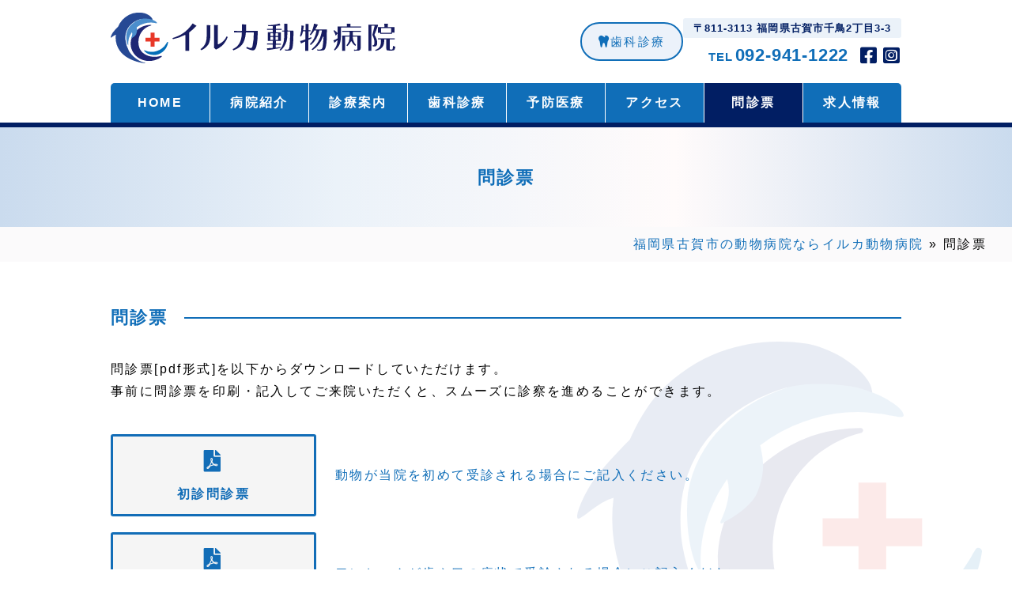

--- FILE ---
content_type: text/html; charset=UTF-8
request_url: https://iruka-animal.com/interview_sheet
body_size: 8921
content:
<!DOCTYPE html>
<html dir="ltr" lang="ja" prefix="og: https://ogp.me/ns#">
<head>
<!-- Google tag (gtag.js) -->
<script async src="https://www.googletagmanager.com/gtag/js?id=G-H14QXNNR2J"></script>
<script>
  window.dataLayer = window.dataLayer || [];
  function gtag(){dataLayer.push(arguments);}
  gtag('js', new Date());
  gtag('config', 'G-H14QXNNR2J');
</script>
<meta charset="UTF-8">
<meta name="viewport" content="width=device-width,initial-scale=1">
<meta name="format-detection" content="telephone=no">
<title>問診票 - イルカ動物病院イルカ動物病院</title>
<link rel="profile" href="http://gmpg.org/xfn/11">
<link rel="icon" href="/assets/favicon.ico">
<link rel="apple-touch-icon" href="/assets/apple-touch-icon.png">
<link rel="icon" type="image/png" href="/assets/android-chrome-256x256.png">
<link rel="stylesheet" type="text/css" media="all" href="https://iruka-animal.com/adm/wp-content/themes/tpl_066_rwd/style.css">
<link rel="stylesheet" type="text/css" media="all" href="/assets/css/style.css">
<link href="https://use.fontawesome.com/releases/v5.15.4/css/all.css" rel="stylesheet">
<link rel="pingback" href="https://iruka-animal.com/adm/xmlrpc.php">
<link rel="stylesheet" type="text/css" href="/assets/css/slick.css"/>
<link rel="stylesheet" type="text/css" href="/assets/css/slick-theme.css"/>
<!--[if lt IE 9]>
<script src="https://iruka-animal.com/adm/wp-content/themes/tpl_066_rwd/js/html5.js"></script>
<script src="https://iruka-animal.com/adm/wp-content/themes/tpl_066_rwd/js/css3-mediaqueries.js"></script>
<![endif]-->

		<!-- All in One SEO 4.8.0 - aioseo.com -->
	<meta name="description" content="問診票の情報を記載しています。犬 猫などの動物診療は、福岡県古賀市千鳥の地域密着型動物病院のイルカ動物病院にお任せください。" />
	<meta name="robots" content="max-image-preview:large" />
	<link rel="canonical" href="https://iruka-animal.com/interview_sheet" />
	<meta name="generator" content="All in One SEO (AIOSEO) 4.8.0" />
		<meta property="og:locale" content="ja_JP" />
		<meta property="og:site_name" content="イルカ動物病院 - 福岡県古賀市千鳥のイルカ動物病院のホームページです。" />
		<meta property="og:type" content="article" />
		<meta property="og:title" content="問診票 - イルカ動物病院" />
		<meta property="og:description" content="問診票の情報を記載しています。犬 猫などの動物診療は、福岡県古賀市千鳥の地域密着型動物病院のイルカ動物病院にお任せください。" />
		<meta property="og:url" content="https://iruka-animal.com/interview_sheet" />
		<meta property="article:published_time" content="2022-01-09T05:25:06+00:00" />
		<meta property="article:modified_time" content="2022-01-09T06:03:26+00:00" />
		<meta property="article:publisher" content="https://www.facebook.com/-101631145469342" />
		<meta name="twitter:card" content="summary" />
		<meta name="twitter:title" content="問診票 - イルカ動物病院" />
		<meta name="twitter:description" content="問診票の情報を記載しています。犬 猫などの動物診療は、福岡県古賀市千鳥の地域密着型動物病院のイルカ動物病院にお任せください。" />
		<!-- All in One SEO -->

<link rel='dns-prefetch' href='//www.googletagmanager.com' />
<link rel="alternate" title="oEmbed (JSON)" type="application/json+oembed" href="https://iruka-animal.com/wp-json/oembed/1.0/embed?url=https%3A%2F%2Firuka-animal.com%2Finterview_sheet" />
<link rel="alternate" title="oEmbed (XML)" type="text/xml+oembed" href="https://iruka-animal.com/wp-json/oembed/1.0/embed?url=https%3A%2F%2Firuka-animal.com%2Finterview_sheet&#038;format=xml" />
<style id='wp-img-auto-sizes-contain-inline-css' type='text/css'>
img:is([sizes=auto i],[sizes^="auto," i]){contain-intrinsic-size:3000px 1500px}
/*# sourceURL=wp-img-auto-sizes-contain-inline-css */
</style>
<link rel='stylesheet' id='sbi_styles-css' href='https://iruka-animal.com/adm/wp-content/plugins/instagram-feed/css/sbi-styles.min.css?ver=6.8.0' type='text/css' media='all' />
<style id='wp-emoji-styles-inline-css' type='text/css'>

	img.wp-smiley, img.emoji {
		display: inline !important;
		border: none !important;
		box-shadow: none !important;
		height: 1em !important;
		width: 1em !important;
		margin: 0 0.07em !important;
		vertical-align: -0.1em !important;
		background: none !important;
		padding: 0 !important;
	}
/*# sourceURL=wp-emoji-styles-inline-css */
</style>
<style id='wp-block-library-inline-css' type='text/css'>
:root{--wp-block-synced-color:#7a00df;--wp-block-synced-color--rgb:122,0,223;--wp-bound-block-color:var(--wp-block-synced-color);--wp-editor-canvas-background:#ddd;--wp-admin-theme-color:#007cba;--wp-admin-theme-color--rgb:0,124,186;--wp-admin-theme-color-darker-10:#006ba1;--wp-admin-theme-color-darker-10--rgb:0,107,160.5;--wp-admin-theme-color-darker-20:#005a87;--wp-admin-theme-color-darker-20--rgb:0,90,135;--wp-admin-border-width-focus:2px}@media (min-resolution:192dpi){:root{--wp-admin-border-width-focus:1.5px}}.wp-element-button{cursor:pointer}:root .has-very-light-gray-background-color{background-color:#eee}:root .has-very-dark-gray-background-color{background-color:#313131}:root .has-very-light-gray-color{color:#eee}:root .has-very-dark-gray-color{color:#313131}:root .has-vivid-green-cyan-to-vivid-cyan-blue-gradient-background{background:linear-gradient(135deg,#00d084,#0693e3)}:root .has-purple-crush-gradient-background{background:linear-gradient(135deg,#34e2e4,#4721fb 50%,#ab1dfe)}:root .has-hazy-dawn-gradient-background{background:linear-gradient(135deg,#faaca8,#dad0ec)}:root .has-subdued-olive-gradient-background{background:linear-gradient(135deg,#fafae1,#67a671)}:root .has-atomic-cream-gradient-background{background:linear-gradient(135deg,#fdd79a,#004a59)}:root .has-nightshade-gradient-background{background:linear-gradient(135deg,#330968,#31cdcf)}:root .has-midnight-gradient-background{background:linear-gradient(135deg,#020381,#2874fc)}:root{--wp--preset--font-size--normal:16px;--wp--preset--font-size--huge:42px}.has-regular-font-size{font-size:1em}.has-larger-font-size{font-size:2.625em}.has-normal-font-size{font-size:var(--wp--preset--font-size--normal)}.has-huge-font-size{font-size:var(--wp--preset--font-size--huge)}.has-text-align-center{text-align:center}.has-text-align-left{text-align:left}.has-text-align-right{text-align:right}.has-fit-text{white-space:nowrap!important}#end-resizable-editor-section{display:none}.aligncenter{clear:both}.items-justified-left{justify-content:flex-start}.items-justified-center{justify-content:center}.items-justified-right{justify-content:flex-end}.items-justified-space-between{justify-content:space-between}.screen-reader-text{border:0;clip-path:inset(50%);height:1px;margin:-1px;overflow:hidden;padding:0;position:absolute;width:1px;word-wrap:normal!important}.screen-reader-text:focus{background-color:#ddd;clip-path:none;color:#444;display:block;font-size:1em;height:auto;left:5px;line-height:normal;padding:15px 23px 14px;text-decoration:none;top:5px;width:auto;z-index:100000}html :where(.has-border-color){border-style:solid}html :where([style*=border-top-color]){border-top-style:solid}html :where([style*=border-right-color]){border-right-style:solid}html :where([style*=border-bottom-color]){border-bottom-style:solid}html :where([style*=border-left-color]){border-left-style:solid}html :where([style*=border-width]){border-style:solid}html :where([style*=border-top-width]){border-top-style:solid}html :where([style*=border-right-width]){border-right-style:solid}html :where([style*=border-bottom-width]){border-bottom-style:solid}html :where([style*=border-left-width]){border-left-style:solid}html :where(img[class*=wp-image-]){height:auto;max-width:100%}:where(figure){margin:0 0 1em}html :where(.is-position-sticky){--wp-admin--admin-bar--position-offset:var(--wp-admin--admin-bar--height,0px)}@media screen and (max-width:600px){html :where(.is-position-sticky){--wp-admin--admin-bar--position-offset:0px}}

/*# sourceURL=wp-block-library-inline-css */
</style><style id='global-styles-inline-css' type='text/css'>
:root{--wp--preset--aspect-ratio--square: 1;--wp--preset--aspect-ratio--4-3: 4/3;--wp--preset--aspect-ratio--3-4: 3/4;--wp--preset--aspect-ratio--3-2: 3/2;--wp--preset--aspect-ratio--2-3: 2/3;--wp--preset--aspect-ratio--16-9: 16/9;--wp--preset--aspect-ratio--9-16: 9/16;--wp--preset--color--black: #000000;--wp--preset--color--cyan-bluish-gray: #abb8c3;--wp--preset--color--white: #ffffff;--wp--preset--color--pale-pink: #f78da7;--wp--preset--color--vivid-red: #cf2e2e;--wp--preset--color--luminous-vivid-orange: #ff6900;--wp--preset--color--luminous-vivid-amber: #fcb900;--wp--preset--color--light-green-cyan: #7bdcb5;--wp--preset--color--vivid-green-cyan: #00d084;--wp--preset--color--pale-cyan-blue: #8ed1fc;--wp--preset--color--vivid-cyan-blue: #0693e3;--wp--preset--color--vivid-purple: #9b51e0;--wp--preset--gradient--vivid-cyan-blue-to-vivid-purple: linear-gradient(135deg,rgb(6,147,227) 0%,rgb(155,81,224) 100%);--wp--preset--gradient--light-green-cyan-to-vivid-green-cyan: linear-gradient(135deg,rgb(122,220,180) 0%,rgb(0,208,130) 100%);--wp--preset--gradient--luminous-vivid-amber-to-luminous-vivid-orange: linear-gradient(135deg,rgb(252,185,0) 0%,rgb(255,105,0) 100%);--wp--preset--gradient--luminous-vivid-orange-to-vivid-red: linear-gradient(135deg,rgb(255,105,0) 0%,rgb(207,46,46) 100%);--wp--preset--gradient--very-light-gray-to-cyan-bluish-gray: linear-gradient(135deg,rgb(238,238,238) 0%,rgb(169,184,195) 100%);--wp--preset--gradient--cool-to-warm-spectrum: linear-gradient(135deg,rgb(74,234,220) 0%,rgb(151,120,209) 20%,rgb(207,42,186) 40%,rgb(238,44,130) 60%,rgb(251,105,98) 80%,rgb(254,248,76) 100%);--wp--preset--gradient--blush-light-purple: linear-gradient(135deg,rgb(255,206,236) 0%,rgb(152,150,240) 100%);--wp--preset--gradient--blush-bordeaux: linear-gradient(135deg,rgb(254,205,165) 0%,rgb(254,45,45) 50%,rgb(107,0,62) 100%);--wp--preset--gradient--luminous-dusk: linear-gradient(135deg,rgb(255,203,112) 0%,rgb(199,81,192) 50%,rgb(65,88,208) 100%);--wp--preset--gradient--pale-ocean: linear-gradient(135deg,rgb(255,245,203) 0%,rgb(182,227,212) 50%,rgb(51,167,181) 100%);--wp--preset--gradient--electric-grass: linear-gradient(135deg,rgb(202,248,128) 0%,rgb(113,206,126) 100%);--wp--preset--gradient--midnight: linear-gradient(135deg,rgb(2,3,129) 0%,rgb(40,116,252) 100%);--wp--preset--font-size--small: 13px;--wp--preset--font-size--medium: 20px;--wp--preset--font-size--large: 36px;--wp--preset--font-size--x-large: 42px;--wp--preset--spacing--20: 0.44rem;--wp--preset--spacing--30: 0.67rem;--wp--preset--spacing--40: 1rem;--wp--preset--spacing--50: 1.5rem;--wp--preset--spacing--60: 2.25rem;--wp--preset--spacing--70: 3.38rem;--wp--preset--spacing--80: 5.06rem;--wp--preset--shadow--natural: 6px 6px 9px rgba(0, 0, 0, 0.2);--wp--preset--shadow--deep: 12px 12px 50px rgba(0, 0, 0, 0.4);--wp--preset--shadow--sharp: 6px 6px 0px rgba(0, 0, 0, 0.2);--wp--preset--shadow--outlined: 6px 6px 0px -3px rgb(255, 255, 255), 6px 6px rgb(0, 0, 0);--wp--preset--shadow--crisp: 6px 6px 0px rgb(0, 0, 0);}:where(.is-layout-flex){gap: 0.5em;}:where(.is-layout-grid){gap: 0.5em;}body .is-layout-flex{display: flex;}.is-layout-flex{flex-wrap: wrap;align-items: center;}.is-layout-flex > :is(*, div){margin: 0;}body .is-layout-grid{display: grid;}.is-layout-grid > :is(*, div){margin: 0;}:where(.wp-block-columns.is-layout-flex){gap: 2em;}:where(.wp-block-columns.is-layout-grid){gap: 2em;}:where(.wp-block-post-template.is-layout-flex){gap: 1.25em;}:where(.wp-block-post-template.is-layout-grid){gap: 1.25em;}.has-black-color{color: var(--wp--preset--color--black) !important;}.has-cyan-bluish-gray-color{color: var(--wp--preset--color--cyan-bluish-gray) !important;}.has-white-color{color: var(--wp--preset--color--white) !important;}.has-pale-pink-color{color: var(--wp--preset--color--pale-pink) !important;}.has-vivid-red-color{color: var(--wp--preset--color--vivid-red) !important;}.has-luminous-vivid-orange-color{color: var(--wp--preset--color--luminous-vivid-orange) !important;}.has-luminous-vivid-amber-color{color: var(--wp--preset--color--luminous-vivid-amber) !important;}.has-light-green-cyan-color{color: var(--wp--preset--color--light-green-cyan) !important;}.has-vivid-green-cyan-color{color: var(--wp--preset--color--vivid-green-cyan) !important;}.has-pale-cyan-blue-color{color: var(--wp--preset--color--pale-cyan-blue) !important;}.has-vivid-cyan-blue-color{color: var(--wp--preset--color--vivid-cyan-blue) !important;}.has-vivid-purple-color{color: var(--wp--preset--color--vivid-purple) !important;}.has-black-background-color{background-color: var(--wp--preset--color--black) !important;}.has-cyan-bluish-gray-background-color{background-color: var(--wp--preset--color--cyan-bluish-gray) !important;}.has-white-background-color{background-color: var(--wp--preset--color--white) !important;}.has-pale-pink-background-color{background-color: var(--wp--preset--color--pale-pink) !important;}.has-vivid-red-background-color{background-color: var(--wp--preset--color--vivid-red) !important;}.has-luminous-vivid-orange-background-color{background-color: var(--wp--preset--color--luminous-vivid-orange) !important;}.has-luminous-vivid-amber-background-color{background-color: var(--wp--preset--color--luminous-vivid-amber) !important;}.has-light-green-cyan-background-color{background-color: var(--wp--preset--color--light-green-cyan) !important;}.has-vivid-green-cyan-background-color{background-color: var(--wp--preset--color--vivid-green-cyan) !important;}.has-pale-cyan-blue-background-color{background-color: var(--wp--preset--color--pale-cyan-blue) !important;}.has-vivid-cyan-blue-background-color{background-color: var(--wp--preset--color--vivid-cyan-blue) !important;}.has-vivid-purple-background-color{background-color: var(--wp--preset--color--vivid-purple) !important;}.has-black-border-color{border-color: var(--wp--preset--color--black) !important;}.has-cyan-bluish-gray-border-color{border-color: var(--wp--preset--color--cyan-bluish-gray) !important;}.has-white-border-color{border-color: var(--wp--preset--color--white) !important;}.has-pale-pink-border-color{border-color: var(--wp--preset--color--pale-pink) !important;}.has-vivid-red-border-color{border-color: var(--wp--preset--color--vivid-red) !important;}.has-luminous-vivid-orange-border-color{border-color: var(--wp--preset--color--luminous-vivid-orange) !important;}.has-luminous-vivid-amber-border-color{border-color: var(--wp--preset--color--luminous-vivid-amber) !important;}.has-light-green-cyan-border-color{border-color: var(--wp--preset--color--light-green-cyan) !important;}.has-vivid-green-cyan-border-color{border-color: var(--wp--preset--color--vivid-green-cyan) !important;}.has-pale-cyan-blue-border-color{border-color: var(--wp--preset--color--pale-cyan-blue) !important;}.has-vivid-cyan-blue-border-color{border-color: var(--wp--preset--color--vivid-cyan-blue) !important;}.has-vivid-purple-border-color{border-color: var(--wp--preset--color--vivid-purple) !important;}.has-vivid-cyan-blue-to-vivid-purple-gradient-background{background: var(--wp--preset--gradient--vivid-cyan-blue-to-vivid-purple) !important;}.has-light-green-cyan-to-vivid-green-cyan-gradient-background{background: var(--wp--preset--gradient--light-green-cyan-to-vivid-green-cyan) !important;}.has-luminous-vivid-amber-to-luminous-vivid-orange-gradient-background{background: var(--wp--preset--gradient--luminous-vivid-amber-to-luminous-vivid-orange) !important;}.has-luminous-vivid-orange-to-vivid-red-gradient-background{background: var(--wp--preset--gradient--luminous-vivid-orange-to-vivid-red) !important;}.has-very-light-gray-to-cyan-bluish-gray-gradient-background{background: var(--wp--preset--gradient--very-light-gray-to-cyan-bluish-gray) !important;}.has-cool-to-warm-spectrum-gradient-background{background: var(--wp--preset--gradient--cool-to-warm-spectrum) !important;}.has-blush-light-purple-gradient-background{background: var(--wp--preset--gradient--blush-light-purple) !important;}.has-blush-bordeaux-gradient-background{background: var(--wp--preset--gradient--blush-bordeaux) !important;}.has-luminous-dusk-gradient-background{background: var(--wp--preset--gradient--luminous-dusk) !important;}.has-pale-ocean-gradient-background{background: var(--wp--preset--gradient--pale-ocean) !important;}.has-electric-grass-gradient-background{background: var(--wp--preset--gradient--electric-grass) !important;}.has-midnight-gradient-background{background: var(--wp--preset--gradient--midnight) !important;}.has-small-font-size{font-size: var(--wp--preset--font-size--small) !important;}.has-medium-font-size{font-size: var(--wp--preset--font-size--medium) !important;}.has-large-font-size{font-size: var(--wp--preset--font-size--large) !important;}.has-x-large-font-size{font-size: var(--wp--preset--font-size--x-large) !important;}
/*# sourceURL=global-styles-inline-css */
</style>

<style id='classic-theme-styles-inline-css' type='text/css'>
/*! This file is auto-generated */
.wp-block-button__link{color:#fff;background-color:#32373c;border-radius:9999px;box-shadow:none;text-decoration:none;padding:calc(.667em + 2px) calc(1.333em + 2px);font-size:1.125em}.wp-block-file__button{background:#32373c;color:#fff;text-decoration:none}
/*# sourceURL=/wp-includes/css/classic-themes.min.css */
</style>
<style id='akismet-widget-style-inline-css' type='text/css'>

			.a-stats {
				--akismet-color-mid-green: #357b49;
				--akismet-color-white: #fff;
				--akismet-color-light-grey: #f6f7f7;

				max-width: 350px;
				width: auto;
			}

			.a-stats * {
				all: unset;
				box-sizing: border-box;
			}

			.a-stats strong {
				font-weight: 600;
			}

			.a-stats a.a-stats__link,
			.a-stats a.a-stats__link:visited,
			.a-stats a.a-stats__link:active {
				background: var(--akismet-color-mid-green);
				border: none;
				box-shadow: none;
				border-radius: 8px;
				color: var(--akismet-color-white);
				cursor: pointer;
				display: block;
				font-family: -apple-system, BlinkMacSystemFont, 'Segoe UI', 'Roboto', 'Oxygen-Sans', 'Ubuntu', 'Cantarell', 'Helvetica Neue', sans-serif;
				font-weight: 500;
				padding: 12px;
				text-align: center;
				text-decoration: none;
				transition: all 0.2s ease;
			}

			/* Extra specificity to deal with TwentyTwentyOne focus style */
			.widget .a-stats a.a-stats__link:focus {
				background: var(--akismet-color-mid-green);
				color: var(--akismet-color-white);
				text-decoration: none;
			}

			.a-stats a.a-stats__link:hover {
				filter: brightness(110%);
				box-shadow: 0 4px 12px rgba(0, 0, 0, 0.06), 0 0 2px rgba(0, 0, 0, 0.16);
			}

			.a-stats .count {
				color: var(--akismet-color-white);
				display: block;
				font-size: 1.5em;
				line-height: 1.4;
				padding: 0 13px;
				white-space: nowrap;
			}
		
/*# sourceURL=akismet-widget-style-inline-css */
</style>

<!-- Site Kit によって追加された Google タグ（gtag.js）スニペット -->

<!-- Google アナリティクス スニペット (Site Kit が追加) -->
<script type="text/javascript" src="https://www.googletagmanager.com/gtag/js?id=G-GT20N8YMRL" id="google_gtagjs-js" async></script>
<script type="text/javascript" id="google_gtagjs-js-after">
/* <![CDATA[ */
window.dataLayer = window.dataLayer || [];function gtag(){dataLayer.push(arguments);}
gtag("set","linker",{"domains":["iruka-animal.com"]});
gtag("js", new Date());
gtag("set", "developer_id.dZTNiMT", true);
gtag("config", "G-GT20N8YMRL");
//# sourceURL=google_gtagjs-js-after
/* ]]> */
</script>

<!-- Site Kit によって追加された終了 Google タグ（gtag.js）スニペット -->
<link rel="https://api.w.org/" href="https://iruka-animal.com/wp-json/" /><link rel="alternate" title="JSON" type="application/json" href="https://iruka-animal.com/wp-json/wp/v2/pages/139" /><link rel="EditURI" type="application/rsd+xml" title="RSD" href="https://iruka-animal.com/adm/xmlrpc.php?rsd" />
<link rel='shortlink' href='https://iruka-animal.com/?p=139' />
<meta name="generator" content="Site Kit by Google 1.148.0" />
<script type="application/ld+json">
{
    "@context": "https://schema.org",
    "@type": "BreadcrumbList",
    "itemListElement": [
        {
            "@type": "ListItem",
            "name": "福岡県古賀市千鳥のイルカ動物病院",
            "item": "https://iruka-animal.com/",
            "position": 1
        },
        {
            "@type": "ListItem",
            "name": "問診票",
            "item": "https://iruka-animal.com/interview_sheet",
            "position": 2
        }
    ]
}
</script>
<script src="https://iruka-animal.com/adm/wp-content/themes/tpl_066_rwd/js/jquery1.4.4.min.js"></script>
<script src="https://iruka-animal.com/adm/wp-content/themes/tpl_066_rwd/js/script.js"></script>
</head>



		<!-- All in One SEO 4.8.0 - aioseo.com -->
	<meta name="description" content="問診票の情報を記載しています。犬 猫などの動物診療は、福岡県古賀市千鳥の地域密着型動物病院のイルカ動物病院にお任せください。" />
	<meta name="robots" content="max-image-preview:large" />
	<link rel="canonical" href="https://iruka-animal.com/interview_sheet" />
	<meta name="generator" content="All in One SEO (AIOSEO) 4.8.0" />
		<meta property="og:locale" content="ja_JP" />
		<meta property="og:site_name" content="イルカ動物病院 - 福岡県古賀市千鳥のイルカ動物病院のホームページです。" />
		<meta property="og:type" content="article" />
		<meta property="og:title" content="問診票 - イルカ動物病院" />
		<meta property="og:description" content="問診票の情報を記載しています。犬 猫などの動物診療は、福岡県古賀市千鳥の地域密着型動物病院のイルカ動物病院にお任せください。" />
		<meta property="og:url" content="https://iruka-animal.com/interview_sheet" />
		<meta property="article:published_time" content="2022-01-09T05:25:06+00:00" />
		<meta property="article:modified_time" content="2022-01-09T06:03:26+00:00" />
		<meta property="article:publisher" content="https://www.facebook.com/-101631145469342" />
		<meta name="twitter:card" content="summary" />
		<meta name="twitter:title" content="問診票 - イルカ動物病院" />
		<meta name="twitter:description" content="問診票の情報を記載しています。犬 猫などの動物診療は、福岡県古賀市千鳥の地域密着型動物病院のイルカ動物病院にお任せください。" />
		<!-- All in One SEO -->

<link rel='dns-prefetch' href='//www.googletagmanager.com' />
<link rel="https://api.w.org/" href="https://iruka-animal.com/wp-json/" /><link rel="alternate" title="JSON" type="application/json" href="https://iruka-animal.com/wp-json/wp/v2/pages/139" /><link rel="EditURI" type="application/rsd+xml" title="RSD" href="https://iruka-animal.com/adm/xmlrpc.php?rsd" />
<link rel='shortlink' href='https://iruka-animal.com/?p=139' />
<meta name="generator" content="Site Kit by Google 1.148.0" /></head>

<body  id="interview_sheet" class="wp-singular page-template-default page page-id-139 wp-theme-tpl_066_rwd pages" topmargin="0">
 
<header id="header" role="banner">
	<div class="header_inner">
		<div class="logo">
			<a href="https://iruka-animal.com/" title="イルカ動物病院" rel="home"><img src="/assets/img/logo_small.svg" alt="福岡県古賀市千鳥の動物病院ならイルカ動物病院"></a></div>
      <div class="info">
        <div class="wrapBnr"><a href="dental"><i class="fas fa-solid fa-tooth"></i>歯科診療</a></div>
        <div class="wrapAddress">
          <div class="info_inner">
            <address>〒811-3113 福岡県古賀市千鳥2丁目3-3</address>
          </div>
          <div class="info_inner">
          <div class="tel"><strong class="pc"><span>TEL</span>092-941-1222</strong><strong class="sp"><span>TEL</span><a href="tel:0929411222">092-941-1222</a></strong></div>
          <ul class="sns">
            <li id="facebook">
              <a href="https://www.facebook.com/%E3%82%A4%E3%83%AB%E3%82%AB%E5%8B%95%E7%89%A9%E7%97%85%E9%99%A2-101631145469342" target="_blank" rel="noreferrer noopener"><i class="fab fa-facebook-square"></i></a>
            </li>
            <li id="Instagram">
              <a href="https://www.instagram.com/iruka_ah/" target="_blank" rel="noreferrer noopener"><i class="fab fa-instagram-square"></i></a>
            </li>
          </ul>
          </div>
        </div>
      </div>
    </div>

    <nav id="mainNav">
  		<div class="inner">
    		<a class="menu" id="menu"><span>MENU</span></a>
				<div class="panel">
            	  <ul id="topnav"><li id="menu-item-27" class="menu-item menu-item-type-post_type menu-item-object-page menu-item-home"><a href="https://iruka-animal.com/"><strong>HOME</strong></a></li>
<li id="menu-item-21" class="menu-item menu-item-type-post_type menu-item-object-page"><a href="https://iruka-animal.com/hospital"><strong>病院紹介</strong></a></li>
<li id="menu-item-20" class="menu-item menu-item-type-post_type menu-item-object-page menu-item-has-children"><a href="https://iruka-animal.com/consultation"><strong>診療案内</strong></a>
<ul class="sub-menu">
	<li id="menu-item-990" class="menu-item menu-item-type-post_type menu-item-object-page"><a href="https://iruka-animal.com/disease_dog">ワンちゃんの病気</a></li>
	<li id="menu-item-989" class="menu-item menu-item-type-post_type menu-item-object-page"><a href="https://iruka-animal.com/disease_cat">ネコちゃんの病気</a></li>
</ul>
</li>
<li id="menu-item-753" class="menu-item menu-item-type-post_type menu-item-object-page"><a href="https://iruka-animal.com/dental"><strong>歯科診療</strong></a></li>
<li id="menu-item-891" class="menu-item menu-item-type-post_type menu-item-object-page"><a href="https://iruka-animal.com/preventive"><strong>予防医療</strong></a></li>
<li id="menu-item-18" class="menu-item menu-item-type-post_type menu-item-object-page"><a href="https://iruka-animal.com/access"><strong>アクセス</strong></a></li>
<li id="menu-item-151" class="menu-item menu-item-type-post_type menu-item-object-page current-menu-item page_item page-item-139 current_page_item"><a href="https://iruka-animal.com/interview_sheet"><strong>問診票</strong></a></li>
<li id="menu-item-19" class="menu-item menu-item-type-post_type menu-item-object-page"><a href="https://iruka-animal.com/recruit"><strong>求人情報</strong></a></li>
</ul>           		</div>
    	</div>
    </nav>


</header>




  <div class="pageTtl">
    <h1 class="heading"><em>問診票</em></h1>
    <div class="wrap_breadcrumbs"><div class="aioseo-breadcrumbs"><span class="aioseo-breadcrumb">
	<a href="https://iruka-animal.com" title="福岡県古賀市の動物病院ならイルカ動物病院">福岡県古賀市の動物病院ならイルカ動物病院</a>
</span><span class="aioseo-breadcrumb-separator">»</span><span class="aioseo-breadcrumb">
	問診票
</span></div></div>
  </div>
<div id="wrapper">

		<section class="sec01">
		<h2 class="sttl"><em>問診票</em></h2>
		<div class="txt_wrap">
			<p>問診票[pdf形式]を以下からダウンロードしていただけます。<br>事前に問診票を印刷・記入してご来院いただくと、スムーズに診察を進めることができます。</p>
			<ul>
				<li><a href="/assets/pdf/first_Interview_sheet.pdf" target="_blank" rel="noreferrer noopener"><div class="sheet-name"><i class="fas fa-file-pdf"></i>初診問診票</div><div class="info">動物が当院を初めて受診される場合にご記入ください。</div></a></li>
				<li><a href="/assets/pdf/dog-dental_Interview_sheet.pdf" target="_blank" rel="noreferrer noopener"><div class="sheet-name"><i class="fas fa-file-pdf"></i>犬の歯科問診票</div><div class="info">ワンちゃんが歯や口の症状で受診される場合にご記入ください。</div></a></li>
				<li><a href="/assets/pdf/cat-dental_Interview_sheet.pdf" target="_blank" rel="noreferrer noopener"><div class="sheet-name"><i class="fas fa-file-pdf"></i>猫の歯科問診票</div><div class="info">ネコちゃんが歯や口の症状で受診される場合にご記入ください。</div></a></li>
				<li><a href="/assets/pdf/dermatology_Interview_sheet.pdf" target="_blank" rel="noreferrer noopener"><div class="sheet-name"><i class="fas fa-file-pdf"></i>皮膚科問診票</div><div class="info">動物が皮膚や耳の症状で受診される場合にご記入ください。</div></a></li>
				<li><a href="/assets/pdf/wellness_check.pdf" target="_blank" rel="noreferrer noopener"><div class="sheet-name"><i class="fas fa-file-pdf"></i>ウェルネスチェックシート<span>(ペットの健康セルフチェック)</span></div><div class="info">健康診断を希望される場合にご記入ください。ご自宅でのセルフチェックにもご利用いただけます。</div></a></li>
				
			</ul>
		</div>
		</section>
</div>
<!-- / WRAPPER -->

<footer id="footer">
	<div class="footer_inner">
		<div class="footer_content">
			<article class="logo">
	  		<!-- ロゴ -->
				<p class="logo">
  				<a href="https://iruka-animal.com/" title="イルカ動物病院" rel="home"><img src="/assets/img/logo_large.webp" alt="福岡県古賀市千鳥の動物病院ならイルカ動物病院"></a>
				</p>
        <!-- / ロゴ -->
     	</article>
      <article class="footerNav">
      <!-- 右側 ナビゲーション -->
				<ul><li id="menu-item-157" class="menu-item menu-item-type-post_type menu-item-object-page menu-item-home menu-item-157"><a href="https://iruka-animal.com/">HOME</a></li>
<li id="menu-item-156" class="menu-item menu-item-type-post_type menu-item-object-page menu-item-156"><a href="https://iruka-animal.com/hospital">病院紹介・治療の方針</a></li>
<li id="menu-item-155" class="menu-item menu-item-type-post_type menu-item-object-page menu-item-155"><a href="https://iruka-animal.com/consultation">診療案内</a></li>
<li id="menu-item-987" class="menu-item menu-item-type-post_type menu-item-object-page menu-item-987"><a href="https://iruka-animal.com/disease_dog">ワンちゃんの病気</a></li>
<li id="menu-item-986" class="menu-item menu-item-type-post_type menu-item-object-page menu-item-986"><a href="https://iruka-animal.com/disease_cat">ネコちゃんの病気</a></li>
<li id="menu-item-755" class="menu-item menu-item-type-post_type menu-item-object-page menu-item-755"><a href="https://iruka-animal.com/dental">歯科診療</a></li>
<li id="menu-item-892" class="menu-item menu-item-type-post_type menu-item-object-page menu-item-892"><a href="https://iruka-animal.com/preventive">予防医療</a></li>
<li id="menu-item-153" class="menu-item menu-item-type-post_type menu-item-object-page menu-item-153"><a href="https://iruka-animal.com/access">アクセス</a></li>
<li id="menu-item-152" class="menu-item menu-item-type-post_type menu-item-object-page current-menu-item page_item page-item-139 current_page_item menu-item-152"><a href="https://iruka-animal.com/interview_sheet" aria-current="page">問診票</a></li>
<li id="menu-item-154" class="menu-item menu-item-type-post_type menu-item-object-page menu-item-154"><a href="https://iruka-animal.com/recruit">求人情報</a></li>
<li id="menu-item-158" class="menu-item menu-item-type-post_type menu-item-object-page menu-item-privacy-policy menu-item-158"><a rel="privacy-policy" href="https://iruka-animal.com/privacy-policy">プライバシーポリシー</a></li>
</ul>			 </article>
		</div>
	</div>
	<div id="pagetop" class="page_top"><i class="fas fa-arrow-up"></i></div>

	<p id="copyright">&copy;2026<a href="https://iruka-animal.com/">福岡県古賀市千鳥の動物病院ならイルカ動物病院</a><span class="credit">Design by <a href="http://f-tpl.com" target="_blank" rel="nofollow">http://f-tpl.com</a></span></p>
</footer>

<script src="https://ajax.googleapis.com/ajax/libs/jquery/3.5.1/jquery.min.js"></script>
<script type="text/javascript" src="/assets/js/scripts.js"></script>

<!-- slick.js -->
<script src="https://ajax.googleapis.com/ajax/libs/jquery/3.6.0/jquery.min.js"></script>
<script type="text/javascript" src="/assets/js/slick.min.js"></script>
<script>
$(function () {
	$('.wrap_slider').slick({
    autoplay: true,
    fade: true,
    cssEase: 'linear', 
    speed: 500,
    autoplaySpeed: 4000,
    easing: 'linear',
    arrows: false,
    });
});

</script>

<script type="speculationrules">
{"prefetch":[{"source":"document","where":{"and":[{"href_matches":"/*"},{"not":{"href_matches":["/adm/wp-*.php","/adm/wp-admin/*","/adm/wp-content/uploads/*","/adm/wp-content/*","/adm/wp-content/plugins/*","/adm/wp-content/themes/tpl_066_rwd/*","/*\\?(.+)"]}},{"not":{"selector_matches":"a[rel~=\"nofollow\"]"}},{"not":{"selector_matches":".no-prefetch, .no-prefetch a"}}]},"eagerness":"conservative"}]}
</script>
<!-- Instagram Feed JS -->
<script type="text/javascript">
var sbiajaxurl = "https://iruka-animal.com/adm/wp-admin/admin-ajax.php";
</script>
<script id="wp-emoji-settings" type="application/json">
{"baseUrl":"https://s.w.org/images/core/emoji/17.0.2/72x72/","ext":".png","svgUrl":"https://s.w.org/images/core/emoji/17.0.2/svg/","svgExt":".svg","source":{"concatemoji":"https://iruka-animal.com/adm/wp-includes/js/wp-emoji-release.min.js?ver=6.9"}}
</script>
<script type="module">
/* <![CDATA[ */
/*! This file is auto-generated */
const a=JSON.parse(document.getElementById("wp-emoji-settings").textContent),o=(window._wpemojiSettings=a,"wpEmojiSettingsSupports"),s=["flag","emoji"];function i(e){try{var t={supportTests:e,timestamp:(new Date).valueOf()};sessionStorage.setItem(o,JSON.stringify(t))}catch(e){}}function c(e,t,n){e.clearRect(0,0,e.canvas.width,e.canvas.height),e.fillText(t,0,0);t=new Uint32Array(e.getImageData(0,0,e.canvas.width,e.canvas.height).data);e.clearRect(0,0,e.canvas.width,e.canvas.height),e.fillText(n,0,0);const a=new Uint32Array(e.getImageData(0,0,e.canvas.width,e.canvas.height).data);return t.every((e,t)=>e===a[t])}function p(e,t){e.clearRect(0,0,e.canvas.width,e.canvas.height),e.fillText(t,0,0);var n=e.getImageData(16,16,1,1);for(let e=0;e<n.data.length;e++)if(0!==n.data[e])return!1;return!0}function u(e,t,n,a){switch(t){case"flag":return n(e,"\ud83c\udff3\ufe0f\u200d\u26a7\ufe0f","\ud83c\udff3\ufe0f\u200b\u26a7\ufe0f")?!1:!n(e,"\ud83c\udde8\ud83c\uddf6","\ud83c\udde8\u200b\ud83c\uddf6")&&!n(e,"\ud83c\udff4\udb40\udc67\udb40\udc62\udb40\udc65\udb40\udc6e\udb40\udc67\udb40\udc7f","\ud83c\udff4\u200b\udb40\udc67\u200b\udb40\udc62\u200b\udb40\udc65\u200b\udb40\udc6e\u200b\udb40\udc67\u200b\udb40\udc7f");case"emoji":return!a(e,"\ud83e\u1fac8")}return!1}function f(e,t,n,a){let r;const o=(r="undefined"!=typeof WorkerGlobalScope&&self instanceof WorkerGlobalScope?new OffscreenCanvas(300,150):document.createElement("canvas")).getContext("2d",{willReadFrequently:!0}),s=(o.textBaseline="top",o.font="600 32px Arial",{});return e.forEach(e=>{s[e]=t(o,e,n,a)}),s}function r(e){var t=document.createElement("script");t.src=e,t.defer=!0,document.head.appendChild(t)}a.supports={everything:!0,everythingExceptFlag:!0},new Promise(t=>{let n=function(){try{var e=JSON.parse(sessionStorage.getItem(o));if("object"==typeof e&&"number"==typeof e.timestamp&&(new Date).valueOf()<e.timestamp+604800&&"object"==typeof e.supportTests)return e.supportTests}catch(e){}return null}();if(!n){if("undefined"!=typeof Worker&&"undefined"!=typeof OffscreenCanvas&&"undefined"!=typeof URL&&URL.createObjectURL&&"undefined"!=typeof Blob)try{var e="postMessage("+f.toString()+"("+[JSON.stringify(s),u.toString(),c.toString(),p.toString()].join(",")+"));",a=new Blob([e],{type:"text/javascript"});const r=new Worker(URL.createObjectURL(a),{name:"wpTestEmojiSupports"});return void(r.onmessage=e=>{i(n=e.data),r.terminate(),t(n)})}catch(e){}i(n=f(s,u,c,p))}t(n)}).then(e=>{for(const n in e)a.supports[n]=e[n],a.supports.everything=a.supports.everything&&a.supports[n],"flag"!==n&&(a.supports.everythingExceptFlag=a.supports.everythingExceptFlag&&a.supports[n]);var t;a.supports.everythingExceptFlag=a.supports.everythingExceptFlag&&!a.supports.flag,a.supports.everything||((t=a.source||{}).concatemoji?r(t.concatemoji):t.wpemoji&&t.twemoji&&(r(t.twemoji),r(t.wpemoji)))});
//# sourceURL=https://iruka-animal.com/adm/wp-includes/js/wp-emoji-loader.min.js
/* ]]> */
</script>
</body>
</html>


--- FILE ---
content_type: text/css
request_url: https://iruka-animal.com/adm/wp-content/themes/tpl_066_rwd/style.css
body_size: 5644
content:
@charset "utf-8";
/*
Theme Name: iruka
Theme URI: http://theme.o2gp.com/
Description: tpl_066_rwd
Version: 1.0
Author: o2 Group
Author URI: http://theme.o2gp.com/
Tags: simple

	o2 Group v1.0
	 http://theme.o2gp.com/

	This theme was designed and built by o2 Group,
	whose blog you will find at http://theme.o2gp.com/

	The CSS, XHTML and design is released under GPL:
	http://www.opensource.org/licenses/gpl-license.php

*/

/* =Reset default browser CSS.
Based on work by Eric Meyer:http://meyerweb.com/eric/tools/css/reset/index.html
-------------------------------------------------------------- */
html, body, div, span, applet, object, iframe, h1, h2, h3, h4, h5, h6, p, blockquote, pre, a, abbr, acronym, address, big, cite, code, del, dfn, em, font, ins, kbd, q, s, samp, small, strike, strong, sub, sup, tt, var, dl, dt, dd, ol, ul, li, fieldset, form, label, legend, table, caption, tbody, tfoot, thead, tr, th, td{border:0;font-family:inherit;font-size:100%;font-style:inherit;font-weight:inherit;margin:0;outline:0;padding:0;vertical-align:baseline;}
:focus{outline:0;}

ol, ul{list-style:none;}
table{border-collapse:separate;border-spacing:0;}
caption, th, td{font-weight:normal;text-align:left;}
blockquote:before, blockquote:after,q:before, q:after{content:"";}
blockquote, q{quotes:"" "";}
a img{border:0;}
figure{margin:0}
article, aside, details, figcaption, figure, footer, header, hgroup, menu, nav, section{display:block;}

/* -------------------------------------------------------------- */

@import url('https://fonts.googleapis.com/earlyaccess/notosansjp.css');
@import url('https://fonts.googleapis.com/earlyaccess/roundedmplus1c.css'); /*font-family: "Rounded Mplus 1c"; */
@import url('https://fonts.googleapis.com/css?family=Open+Sans+Condensed:300,700');/*//font-family: 'Open Sans Condensed', sans-serif;*/


/* // 基本レイアウト */
html,body {
  width: 100%;
  /* height: 100%; */
}
html {
  font-size: 62.5%;
}
body {
  font-size: 16px;
  line-height: 1.8;
  letter-spacing: 0.2em;
  color: #000;
  position: relative;
  -webkit-print-color-adjust: exact;
  font-family: -apple-system, BlinkMacSystemFont, Roboto, "Segoe UI", "Helvetica Neue", HelveticaNeue, 'Noto Sans JP', Verdana, Meiryo, sans-serif;
}
body *{
  box-sizing: border-box;
}
@media (max-width: 480px){
  body *{
    font-size: 14px;
  }
}
@keyframes nav_fadein {
  0% {
    opacity: 0;
    -webkit-transform: translateY(-10px);
    -ms-transform: translateY(-10px);
    transform: translateY(-10px);
  }
  100% {
    opacity: 1;
    -webkit-transform: translateY(0);
    -ms-transform: translateY(0);
    transform: translateY(0);
  }
}

/* 共通フォントファミリー*/
body{
  font-weight: 400;
  letter-spacing: 0.15em;
}
h1 {

  font-weight: 500;
  letter-spacing: 0.15em;
}
h2,h3,h4,h5,h6,.notosans {
  font-weight: 700;
}

.text-align_center{
 text-align:center;
}

.text-align_right{
 text-align:right;
}

.mt5{
 margin-top:5px !important;
}
.mt10{
 margin-top:10px !important;
}
.mt20{
 margin-top:20px !important;
}
.mt30{
 margin-top:30px !important;
}
.mt40{
 margin-top:40px !important;
}
.mt50{
 margin-top:50px !important;
}
.mt60{
 margin-top:60px !important;
}
.mt100{
 margin-top:100px !important;
}
.mt0{
 margin-top:0px !important;
}
.mt-20{
 margin-top:-20px !important;
}

.mb5{
 margin-bottom:5px !important;
}
.mb10{
 margin-bottom:10px !important;
}
.mb20{
 margin-bottom:20px !important;
}
.mb30{
 margin-bottom:30px !important;
}
.mb40{
 margin-bottom:40px !important;
}
.mb50{
 margin-bottom:50px !important;
}
.mb60{
 margin-bottom:60px !important;
}
.mb100{
 margin-bottom:100px !important;
}
.mb0{
 margin-bottom:0px !important;
}

/* リンク設定
------------------------------------------------------------*/
a{
	color:#106EB8;
	transition: .1s;
  text-decoration: none;
  cursor: pointer !important;
}
a:hover{
	/*color: #134b88;*/
  text-decoration: none;
  transition: .1s;
	opacity: .95;
}
a:active, a:focus{outline:0;}

/* フォーム
------------------------------------------------------------*/
input, textarea{
vertical-align:middle;
max-width:90%;
line-height:24px;
height:24px;
padding:1px 5px;
border:1px solid #ccc;
border-radius:3px;
-webkit-border-radius:3px;
-moz-border-radius:3px;
font-size:100%;
color:#555;
}

textarea{
height:auto;
line-height:1.5;
}

input[type="submit"],input[type="reset"],input[type="button"]{
padding:3px 10px;
background:#106EB8;/*#134b88;*/
border:0;
border-radius:3px;
-webkit-border-radius:3px;
-moz-border-radius:3px;
line-height:1.5;
height:auto;
font-size:110%;
color:#fff;
}

input[type="submit"]:hover,input[type="reset"]:hover,input[type="button"]:hover{
background:#2871d7;
cursor:pointer;
}

/* 全体
------------------------------------------------------------*/
#wrapper{
  width: 100%;
  max-width: 1000px;
  padding:0;
  margin: 0 auto;
  position:relative;
  overflow:hidden;
  min-height: 75vh;
}
#wrapper.postPage{
  padding-bottom:20px;
  display: flex;
  flex-direction: column;
}

@media (max-width: 1100px){
  #wrapper{
    padding:0 20px;
  }
}
@media (max-width: 480px){
  #wrapper{
    padding:0 10px;
  }
}

/*************
/* ヘッダー
*************/
h1{
	font-size: 1.2rem;
	line-height:1.6;
	font-weight:normal;
	color:#106EB8;/*#FFF;*/;
	width: 100%;
}
#header{
	padding: 0;
	color: #106EB8;/*#FFF;*/
	background: #FFFFFF;/**#134b88;*/
  border-bottom: 6px solid #011e63;
}
#header .info {
  display: flex;
  align-items: center;
  gap: 1em;
}
/* wrapBnr */
#header .info .wrapBnr{
  width: 10em;
  max-width: 130px;
}
#header .info .wrapBnr a{
  background: #ecf2fa;
  display: flex;
  align-items: center;
  justify-content: center;
  gap: 0.2em;
  width: 100%;
  max-width: 130px;
  text-align: center;
  padding: 0.6em 1em;
  border: 2px solid #106EB8;
  border-radius: 50px;
  font-size: 15px;
}

/* wrapAddress */
.wrapAddress{
  flex: 1;
}
#header .info .info_inner:first-of-type{
  margin-bottom: 10px;
  text-align: right;
}
#header .info .info_inner:first-of-type address{
  font-size: 13px;
  text-align: right;
  color: #011e63; background: #ebf2f9;
  padding: 0.1em 1em;
  border-radius: 3px;
  font-weight: bold;
  letter-spacing: 0.08em;
}
#header .info .info_inner{
  width: 100%;
  max-width: 1000px;
  margin: 0 auto;
  display:flex;
  justify-content: flex-end;
  align-items: center;
}
#header .info .tel {
  line-height: 1.0;
  letter-spacing: 0.05em;
  margin-right: 10px;
  color: #106EB8;
}
#header .info .tel strong{
	font-size: 2.2rem;
	font-weight:bold;
}
#header .info .tel strong.pc{
	display: block;
}
#header .info .tel strong.sp{
	display: none;
}
#header .info .tel strong.sp a{
	font-size: 100%;
}
#header .info .tel span{
	font-size: 1.5rem;
	font-weight:bold;
	padding-right: 3px;
}
#header .info ul.sns{
	display: flex;
	justify-content: flex-end;
}
#header .info ul.sns li{
	padding: 0 0 0 5px;
  line-height: 1.0;
}
#header .info ul.sns li i{
  font-size: 2.4rem;
  color: #011e63;
}

#header .header_inner {
  display: flex;
  justify-content: space-between;
	align-items: center;
  padding: 1em 0;
  width: 100%;
  max-width: 1000px;
  margin: 0 auto;
}
#header .logo{
	padding: 0;
	width: 100%;
  flex: 1;
	max-width: 1000px;
  text-align: left;
}
#header .logo img{
	width: 360px;
}
.logo a{
  font-size:20px;
  font-weight:bold;
  line-height:1;
  color: #106EB8;/*#FFF;*/
  font-family:"Palatino Linotype", "Book Antiqua", Palatino,"ヒラギノ明朝 Pro W3","Hiragino Mincho Pro","ＭＳ Ｐ明朝","MS PMincho",serif;
}
.logo span{
  font-size:12px;
  font-weight:normal;
}
#hours{
	padding: 0 40px;
	margin-bottom: 40px;
}
#hours img{
	max-width: 560px;
}

@media (max-width: 1000px){
  #header .header_inner {
    padding: 1em ;
  }
}
@media (max-width: 850px){
  #header .info {
    align-items: flex-end;
    flex-direction: column;
  }
}
@media (max-width: 750px){
  #header .logo img{
  	width: 300px;
  }
  #header .info .tel strong.pc{
  	display: none;
  }
  #header .info .tel strong.sp{
  	display: block;
  }
}
@media (max-width: 640px){
  #header .info {
    align-items: center;
    position: absolute;
    bottom: 60px;
    left: 0;
    background: #dee7f3;
    height: 130px;
    width: 100%;
    z-index: 100;
  }
  #header .info .wrapBnr{
    height: 40px;
    width: 100%;
    max-width: 100%;
    display: flex;
    justify-content: center;
  }
  #header .info .wrapBnr a{
    font-size: 14px;
    max-width: 200px;
    padding: 0.3em;
  }
  #header .info .info_inner{
    /* height: 100%; */
    justify-content: center;
  }
}
@media screen and (max-width:580px) {
	#hours{
		padding: 0 20px;
		margin-bottom: 30px;
	}
	#hours img{
		max-width: 100%;
	}
}
  @media (max-width: 480px){
  #header .info {
      margin-bottom: 0;
      z-index: 100;
      /* height: 60px; */
  }
  #header .info .info_inner{
    display:flex;
    align-items: center;
    justify-content: center;
  }
  #header .logo a{
  	display: flex;
    justify-content: center;
    align-items: center;
  }
  #header .logo img{
  	width: 260px;
  }
}
@media (max-width: 380px){
  #header .logo img{
  	width: 220px;
  }
}

/* トップナビゲーション */
#mainNav{
  width: 100%;
  max-width: 1000px;
  margin: 0 auto;
}
nav div.panel{
  width: 100%;
  display:block !important;
}

a#menu{display:none;}

#topnav{
  width: 100%;
  display: flex;
  justify-content: flex-start;
  background: #106EB8;
  height:50px;
  border-radius: 5px 5px 0 0;
}

#topnav  > li{
width: 16.2%;
width: calc(100% / 7);
margin:0;
text-align:center;
position:relative;
}
/* #topnav > li:first-child{
  width: 12%;
}
#topnav > li:nth-of-type(2){
  width: 23.2%;
} */
@media (min-width: 751px){
.sub-menu{
  left: 0;
  position: absolute;
  top: 100%;
  transform: scaleY(0); /* ドロップダウンメニューの非表示 */
  transform-origin: center top; /* 変形を適応する基準を設定 */
  transition: transform .3s; /* 表示の変化をアニメーション化 */
  z-index: 99;
}

.sub-menu > li{
  background: #106EB8;
  border-top: 1px solid #fff;
}

#topnav  > li:hover .sub-menu{
  transform: scaleY(1);
}
}
@media (max-width: 750px){
  .sub-menu{
    display: none;
  }
}

#topnav a{
  width: 100%;
  font-size: 16px;
  font-weight: bold;
  display:flex;
  justify-content: center;
  align-items: center;
  padding:10px 0;
  color:#fff;
  border-left:1px solid #FFFFFF;
  height: 100%;
  line-height:1.0;
  transition: 0.3s;
}
#topnav > li:first-child a,#topnav > li:last-child a{
width: 100%;
}
#topnav > li:first-child a{border:0;}

#topnav li.current-menu-item a,#topnav a:hover{
  background:#011e63;
  text-decoration: none;
  transition: 0.3s;
}

#topnav > li:first-child a:hover,#topnav > li:first-child.current-menu-item a{border-radius:5px 0 0 0;}
#topnav > li:last-child a:hover,#topnav > li:last-child.current-menu-item a{border-radius:0 5px 0 0;}


#topnav li a br{
  display: none;
}

@media (max-width: 980px){
  #topnav{
    border-radius: 0 0 0 0;
  }
  #topnav a{
  font-size: 15px;
  line-height:1.4;
  }
  #topnav li a br{
    display: block;
  }
}
@media (max-width: 640px){
  #topnav a strong{
    font-size: 12px;
  }
  #topnav li{
    width: calc(100% / 6);
  }
  #topnav > li:first-child{
    display: none;
  }
  /* #topnav > li:nth-of-type(2){
    width: 20%;
  } */
  #topnav > li:nth-of-type(2) a{
    border-left: none;
  }
}
@media (max-width: 390px){
  #topnav a strong{
    font-size: 10px!important;
  }
}
@media (max-width: 480px){
  #topnav{
    flex-wrap: wrap;
    height:auto;
    border-radius:0 0 0 0;
  }
  #topnav li{
    /* width: 33.3%; */
    width: calc(100% / 3);
  }
  #topnav a{
    font-size: 12px;
    text-align: center;
    padding: 1em 0.5em;
  }
  /* #topnav li:nth-of-type(2),
  #topnav li:nth-of-type(3){
    width: 50%;
  } */
  #topnav li:nth-of-type(2) a,
  #topnav li:nth-of-type(3) a,
  #topnav li:nth-of-type(4) a,
  #topnav li:nth-of-type(5) a,
  #topnav li:nth-of-type(6) a,
  #topnav li:nth-of-type(7) a{
    border-bottom: 1px solid #FFF;
  }
  #topnav li:nth-of-type(2) a,
#topnav li:nth-of-type(5) a,
#topnav li:nth-of-type(8) a{
    border-left: none;
  }
  #topnav li a br{
    display: none;
  }
}

/*--- .pageTtl ---*/
.pageTtl{
  background: linear-gradient(to right, #cadbee, #ebf2f9, #fffbfb, #cadbee);
  margin-bottom: 60px;
	/* padding-bottom: 2px; */
}

.pageTtl .heading{
  width: 100%;
  max-width: 1000px;
  height: 100%;
  margin: 0 auto;
  padding: 3.8em 2em;
  display: flex;
  align-items: center;
  text-align: center;
  justify-content: center;
}
.pageTtl .heading em{
	display: block;
	font-size: 2.2rem;
	font-weight: bold;
	color:#106EB8;
  letter-spacing: 0.1em;
}
@media (max-width: 750px){
  .pageTtl{
    margin-bottom: 40px;
  }
}
@media (max-width: 580px){
  .pageTtl{
    margin-bottom: 30px;
  }
  .pageTtl .heading em{
  	font-size: 2.0rem;
  }
}
@media (max-width: 480px){
  .pageTtl .heading{
    padding: 3em 1em;
  }
  .pageTtl .heading em{
  	font-size: 1.8rem;
  }
}

/* 固定ページのみ　ぱんくず　aioseo-breadcrumbs */
.aioseo-breadcrumbs{
  padding: 0.5em 2em;
  text-align: right;
  background: #fbfafb;
  *{
    font-size: 11px;
  }
  @media (max-width: 480px){
    padding: 0.5em 1em 0;
    background: #FFF;
  }
}


/*************
メイン コンテンツ
*************/
section.content{
margin-bottom:20px;
padding:0 10px;
font-size:14px;
overflow:hidden;
}

/* アーカイブページ */
section.content .archive{
padding:20px 0 0;
border-bottom:1px dotted #ccc;
}

section.content p{margin-bottom:5px;}

section.content img{
max-width:90%;
height:auto;
}

.alignleft{
float:left;
clear:left;
margin:3px 10px 10px 0;
}

.alignright{
float:right;
clear:right;
margin:3px 0 10px 10px;
}

.border,ul.list img{border:4px solid #ebebeb;}

/*************
/* main 記事部分
*************/
#main{
flex: 1;
}

/*************
/* サイドバー
*************/
#sidebar{
  width:100%;
  overflow:hidden;
  background: #F9F9F9;
  padding: 30px 30px;
  margin-bottom: 40px;
}
#sidebar h2{
  color: #106EB8;
  margin-bottom: 10px;
}
#sidebar .grid{
  width:auto;
  display:block;
  margin-bottom:10px;
}

#sidebar ul{
  display: flex;
  align-items: flex-start;
  justify-content: flex-start;
  flex-wrap: wrap;
}

#sidebar li{
/*border-bottom:1px solid #ccc;*/
border-bottom: none;
width: calc(25% - 10px);
margin: 0 5px 10px ;

}
#sidebar li a{
padding: 10px;
/*background: #F6F6F6;*/
background: #FFF;
}

#sidebar li:last-child{
border:0;
margin-bottom:0;
padding-bottom:0;
}

#sidebar li a{display:block;}

@media (max-width: 980px){
  #sidebar{
  padding: 20px 20px;
  }
  #sidebar li{
  /*border-bottom:1px solid #ccc;*/
  border-bottom: none;
  width: calc(50% - 10px);
  margin: 0 5px 10px ;
  margin-bottom: 10px;
  }
  #sidebar .grid{
  	width:auto;
  	margin-bottom:20px;
	}
}
@media (max-width: 480px){
  #sidebar{
    padding: 20px 10px;
    margin-bottom: 20px;
  }
  #sidebar li{
  width: 100%;
  margin: 0 auto 10px ;
  margin-bottom: 10px;
  }
}

/**************************
/* グリッド
**************************/
.gridWrapper{
  clear:both;
  padding:20px 0;
  overflow:hidden;
  display:table;
  border-collapse:separate;
  border-spacing:10px;
}
.gridWrapper img{
  max-width:100%;
  height:auto;
}

.grid{
display:table-cell;
/*border:1px solid #dbdbdb;*/
}
.grid{
  /*width:240px;*/
  width: 100%;
}

.grid h3{
font-size:13px;
padding: 0 0 10px;
margin-bottom: 20px;
color:#106EB8;
border-bottom: 2px solid #106EB8;
text-align:left;
border-radius: 0 0 0 0;
/*background: #106EB8;#134091;*/
}
.grid p{padding:5px 10px;}
.grid li{border-bottom:1px solid #ccc;}


@media (max-width: 980px){
  .gridWrapper{
    display:block;
  }
	.grid{
  	display:block;
  	width:100%;
	}
}


/* フッター内のグリッド(3カラム) */
/*
#footer .grid{
color:#fff;
background:transparent;
}

#footer .grid p{padding:0;}
*/



/*************
/* フッター
*************/
#footer{
  padding-top: 45px;
  overflow: hidden;
  position: relative;
}
/* ----- #pagetop ----- */
#pagetop{
  position: absolute;
  top: 0;
  right: 5px;
  z-index: 1000;
  cursor: pointer;
  width: 40px;
  height: 40px;
  background: #106EB8;
  border-radius: 2px;
  transition: 0.4s;
}
#pagetop:hover{
  background:#106EB8;
}
#pagetop i{
  display: flex;
  align-items: center;
  justify-content: center;
  width: 100%;
  height: 100%;
}
#pagetop i:before{
  color: #FFF;
  line-height: 1.0;
  letter-spacing: 0;
  font-size: 2.4rem;
}
#footer .footer_inner{
  background: #dfe7f3;
  margin:0 auto;
  width:100%;
}
#footer .footer_inner .footer_content{
  margin:0 auto;
  width:100%;
  max-width: 1000px;
	padding:20px 0;
	overflow:hidden;
	border-radius:0 0 0;
	color: #000000;
	display: flex;
	flex-wrap: wrap;
	align-items: center;
}

#footer .tel strong{
font-size:20px;
font-weight:bold;
}

footer .logo{
	width: 100%;
	max-width: 160px;
	height: auto;
}
footer .logo img{
	width: 100%;
	max-width: 160px;
	height: auto;
}

.footerNav{
	flex: 1;
}
.footerNav ul{
	display: flex;
	justify-content: center;
  flex-wrap: wrap;
}
.footerNav ul li{
  padding: 1em 0;
}
.footerNav ul a{
	font-size: 14px;
	display: block;
	padding: 0 1.5em;
	line-height: 1.0;
  color: #011e63;
	border-right: 1px solid #011e63;
}
.footerNav ul a br{
  display: none;
}
.footerNav ul li:first-of-type a{
	border-left: 1px solid #011e63;
}
#copyright{
width: 100%;
text-align: center;
background: #106EB8;
color: #FFF;
font-size:10px;
padding: 10px;
  a{
    color: #FFF;
    font-size:9px;
    padding-left: 1em;
  }
}
.credit{
	visibility: hidden;
	width: 0px;
	height: 0;
	display: block;
}

@media (max-width: 1000px){
#footer .footer_inner .footer_content{
    margin:0;
    padding:20px 20px;
  	display: flex;
  	flex-wrap: wrap;
  	align-items: center;
  }
  #footer .logo{
    max-width: 100%;
    text-align: center;
    margin-bottom: 10px;
  }
  #footer .footerNav {
    width: 100%;
    flex:none;
    margin: 0 auto 20px;
  }

	#footer .grid{
  	display:block;
  	width:100%;
  	margin:0 0 20px;
  	text-align:center;
	}
}
@media (max-width: 750px){
	#footer .footer_inner .footer_content{
    justify-content: center;
  }
  #footer .logo{
    max-width: 100px;
    text-align: center;
    margin-bottom: 0;
  }
  #footer .footerNav {
    /* display: none; */
    margin-bottom: 0;
  }
  .footerNav ul li {
    padding: 1em 0 0;
  }
  .footerNav ul li a{
    font-size: 12px;
  }

}
@media (max-width: 640px){
  #footer .footer_inner{
    padding-bottom: 160px;
  }
  #copyright{
    height: 40px;
  }
}
@media (max-width: 480px){
  #footer .footer_inner{
    padding-bottom: 180px;
  }
  #footer .footer_inner .footer_content {
    margin: 0;
    padding: 10px 10px 0;
  }
}


/* page navigation
------------------------------------------------------------*/
.pagenav{
clear:both;
width:100%;
height:30px;
margin:5px 0 20px;
}

.prev{float:left}
.next{float:right;}

#pageLinks{
clear:both;
text-align:center;
}


/* タイポグラフィ
*****************************************************/
.dateLabel{
  margin:0 0 10px;
  text-align:right;
}
.dateLabel time{
  font-size: 1.1rem;
}
@media (max-width: 480px){
	#footer .inner{
    display: none;
  }
}

.post p{padding-bottom:15px;}

.post ul{margin:0 0 10px 10px;}

.post ul li{
margin-bottom:5px;
padding-left:15px;
background:url(images/bullet.png) no-repeat 0 8px;
}

.post ol{margin:0 0 10px 30px;}

.post ol li{list-style:decimal;}

.post h1{
margin:20px 0;
padding:5px 0;
font-size:150%;
color:#000;
border-bottom:3px solid #3f4360;
}

.post h2{
margin:10px 0;
padding-bottom:2px;
font-size:130%;
font-weight:normal;
color:#333;
border-bottom:2px solid #3f4360;
}

.post h3{
margin:10px 0;
font-size:120%;
font-weight:normal;
color:#777;
border-bottom:1px solid #3f4360;
}

.post blockquote{
clear:both;
padding:10px 0 10px 15px;
margin:10px 0 25px 30px;
border-left:5px solid #ccc;
}

.post blockquote p{padding:5px 0;}

.post table{
border-collapse:collapse;
margin:10px 0;
}

.post table th,.post table td{
padding:5px;
border:1px solid #2871d7;
}

.post table tr:first-child th,.post table tr:first-child td{
border-top:#2871d7 4px solid
}

.post table th{
font-weight:bold;
letter-spacing:1px;
white-space:nowrap;
color:#fff;
background: #106EB8;/*#134091;*/
}

.post dt{font-weight:bold;}

.post dd{padding-bottom:10px;}

.post img{max-width:100%;height:auto;}

img.aligncenter{
display:block;
margin:5px auto;
}

img.alignright, img.alignleft{
padding:4px;
margin:0 0 2px 7px;
display:inline;
}

img.alignleft{margin:0 7px 2px 0;}

.alignright{float:right;}
.alignleft{float:left;}

@media (max-width:640px){
  img.alignleft,img.alignright,.alignleft,.alignright{
    float:none;
    display:block;
    margin:0 auto 10px;
  }
}


--- FILE ---
content_type: text/css
request_url: https://iruka-animal.com/assets/css/style.css
body_size: 10503
content:
@charset "UTF-8";

@media (min-width: 751px){
.disease ul{
	margin-bottom: 40px;
	display: grid;
	grid-template-columns: repeat(2,1fr);
	column-gap: 50px;
}
}

@media (max-width: 750px){
	.disease ul{
		margin-bottom: 40px;
	}
	.disease ul li{
		margin-bottom: 20px;
	}
}

.disease ul li a{
	display: flex;
	justify-content: center;
	align-items: center;
	column-gap: 20px;
	padding: 10px;
	background: #206EB8;
	color: #fff;
}

.disease ul li a span{
	display: flex;
	justify-content: center;
	align-items: center;
}

.disease ul li a:hover{
	background: #1E619A;
}

/* ////////////////////////
*
* 				common
*
////////////////////////// */
body{
	background: url(/assets/img/logo_bg.svg) no-repeat 95% 60vh #FFFFFF;
	background-size: 40%;
}
@media (min-width: 1680px){
	body{
		background: url(/assets/img/logo_bg.svg) no-repeat 90% 30vh #FFFFFF;
		background-size: 20%;
	}
}
@media (min-width: 1480px){
	body{
		background: url(/assets/img/logo_bg.svg) no-repeat 90% 50vh #FFFFFF;
		background-size: 30%;
	}
}
@media (max-width: 1100px){
	body{
		background: url(/assets/img/logo_bg.svg) no-repeat 95% 60vh #FFFFFF;
		background-size: 60%;
	}
}
@media (max-width: 750px){
	body{
		background: none;
	}
}
@media (min-width: 751px){
	.smonly {
		display: none;
	}
}
/* ----- sttl ----- */
.sttl{
	font-size: 2.4rem;
	line-height: 1.0;
	letter-spacing: 0.08em;
	color: #106EB8;
	margin-bottom: 40px;
	position: relative;
  display: flex;
  align-items: center;
}
.sttl:after {
    content: "";
    background: #106EB8;
    width: 100%;
    height: 2px;
    position: absolute;
    left: 0;
    top: 0;
    bottom: 0;
    margin: auto;
}
.sttl em{
	font-size: 2.2rem;
	line-height: 1.0;
	letter-spacing: 0.08em;
	color: #106EB8;
	background: #FFF;
	padding-right: 1em;
	position: relative;
	z-index: 1;
}

/* ----- sttl02 ----- */
.sttl02{
	font-size: 2.4rem;
	line-height: 1.0;
	letter-spacing: 0.08em;
	color: #106EB8;
	margin-bottom: 40px;
	position: relative;
  display: flex;
  align-items: center;
}
.sttl02:after {
    content: "";
    background: #106EB8;
    width: 100%;
    height: 2px;
    position: absolute;
    left: 0;
    top: 0;
    bottom: 0;
    margin: auto;
}
.sttl02 em{
	font-size: 2.2rem;
	line-height: 1.0;
	letter-spacing: 0.08em;
	color: #106EB8;
	background: #FFF;
	z-index: 1;
	padding: 0 1em 0 0;
}
.sttl02 small{
	font-size: 1.2rem;
  color: #106EB8;
  background: #FFF;
  padding: 0 2em 0 0;
  position: relative;
  z-index: 1;
}
/* ----- sttl03 ----- */
.sttl03{
	letter-spacing: 0.08em;
	color: #106EB8;
	padding-bottom: 20px;
	margin-bottom: 20px;
	position: relative;
  display: flex;
  align-items: center;
	border-bottom: 1px solid #DDD;
}
.sttl03 em{
	font-size: 2.2rem;
	line-height: 1.6;
	letter-spacing: 0.08em;
	color: #106EB8;
	position: relative;
	z-index: 1;
}


@media (max-width: 750px){
	.sttl{
		font-size: 2.2rem;
		margin-bottom: 30px;
	}

	.sttl em{
		font-size: 2.0rem;
	}

	/* ----- sttl02 ----- */
	.sttl02{
		font-size: 2.2rem;
		margin-bottom: 30px;
		position: relative;
	  display: flex;
	  align-items: center;
	}

	.sttl02 em{
		font-size: 2.0rem;

	}

	/* ----- sttl03 ----- */

	.sttl03 em{
		font-size: 2.0rem;
	}
}

@media (max-width: 480px){
	.sttl{
		font-size: 1.8rem;
		margin-bottom: 20px;
	}

	.sttl em{
		font-size: 1.6rem;
	}

	/* ----- sttl02 ----- */
	.sttl02{
		font-size: 1.8rem;
		margin-bottom: 20px;
	}

	.sttl02 em{
		font-size: 1.6rem;
	}

	/* ----- sttl03 ----- */
	.sttl03{
		letter-spacing: 0.08em;
		color: #106EB8;
		padding-bottom: 20px;
		margin-bottom: 5px;
	}
	.sttl03 em{
		font-size: 1.6rem;
	}
}

/* section */

#wrapper section{
	margin-bottom: 60px;
}
@media (max-width: 750px){
	#wrapper section{
		margin-bottom: 40px;
	}
}
@media (max-width: 480px){
	#wrapper section{
		margin-bottom: 30px;
	}
}

/* accordion */
.accordion {
  margin: 0 auto;
}
.menu.js-menu {
  background: #eaf0f9;
  cursor: pointer;
  user-select: none;
	transition: 0.3s;
	position: relative;
}
	.menu.js-menu::after{
		content: "\f078";
		font-weight: 600;
		font-family: "Font Awesome 5 Free";
		position: absolute;
		right: 1em;
		top: 0;
		bottom: 0;
		height: 28px;
		margin: auto;
	}
.menu.js-menu:hover,
.menu.js-menu:active,
.menu.js-menu.is-active {
  background-color: #126db7 !important;
	color: #FFF !important;
	transition: 0.3s;
}
	.menu.js-menu.is-active::after{
		content: "\f077";
		font-weight: 600;
		font-family: "Font Awesome 5 Free";
		position: absolute;
		right: 1em;
		top: 0;
		bottom: 0;
		height: 28px;
		margin: auto;
	}
.accordion_contents {
  overflow: hidden;
  opacity: 0;
	display: none;
}
.accordion_contents.is-open {
	overflow: auto;
  opacity: 1;
}

/* ////////////////////////
*
* 				home
*
////////////////////////// */
/**************************
/* メイン画像（トップページ+サブページ）
**************************/
#mainBanner{
	line-height:0;
  margin: 40px auto;
}

#mainBanner .inner{
	position:relative;
  width: 100%;
  max-width: 1000px;
  margin: 0 auto;
}

#mainBanner img{
  width: 100%;
  max-width:100%;
  height: 600px;
  object-fit: cover;
	object-position: bottom;
}
@media (max-width: 1000px){
	#mainBanner{
	  margin: 0 auto;
	}
}
@media (max-width: 860px){
	#mainBanner img{
	  height: auto;
	}
}


/* ----- bnrWrapp ----- */
#home .bnrWrapp{
  margin-bottom: 60px;
}
#home .bnrWrapp ul{
  display: flex;
  justify-content: space-between;
}
#home .bnrWrapp ul li{
  width: calc( 25% - 5px);
}
#home .bnrWrapp ul li a{
  width: 100%;
  height: 180px;
  display: flex;
  flex-direction: column;
  align-items: center;
  justify-content: center;
  background: #106EB8;
  font-size: 1.6rem;
  color: #FFF;
  font-weight: 600;
	cursor: pointer;
	transition: 0.3s;
}
#home .bnrWrapp ul li a:hover{
  background: #095794;
	transition: 0.3s;
}
#home .bnrWrapp ul li a i{
  margin-bottom: 20px;
  font-size: 4.8rem;
  line-height: 1.0;
  text-shadow: 1px 3px 6px rgba(0,0,0,0.2);
}
#home .bnrWrapp ul li a br{
	display: none;
}
@media (max-width: 1000px){
	#home .bnrWrapp{
	  margin: 20px auto 40px;
	}
}
@media (max-width: 750px){
	#home .bnrWrapp{
	  margin-bottom: 30px;
	}
	#home .bnrWrapp ul{
		flex-wrap: wrap;
	}
	#home .bnrWrapp ul li{
	  width: calc( 50% - 5px);
		margin-bottom: 10px;
	}
	#home .bnrWrapp ul li a{
	  width: 100%;
	  height: 160px;
	}
	#home .bnrWrapp ul li a i{
	  font-size: 4.2rem;
	}
}
@media (max-width: 480px){

	#home .bnrWrapp ul li a{
	  width: 100%;
	  height: 110px;
		font-size: 1.5rem;
		letter-spacing: 0.03em;
		line-height: 1.4;
	}
	#home .bnrWrapp ul li a i{
	  font-size: 3.4rem;
		margin-bottom: 10px;
	}
	#home .bnrWrapp ul li a br{
		display: none;
	}
}
@media (max-width: 380px){
	#home .bnrWrapp ul li a{
		font-size: 1.35rem;
	}
}


/* ---- #home menu_medical_subjects ---- */
#home .menu_medical_subjects{
	margin-bottom: 60px;
	@media (max-width: 750px){
		margin-bottom: 30px;
	}
}
/* medical_subjects */
#home .medical_subjects div dt{
	margin-bottom: 15px;
	padding: 5px 15px;
	/*background: #eaf0f9;*/
	text-align: center;
}
#home .medical_subjects div dd{
	padding: 0 0;
	margin-bottom: 40px;
}
#home .medical_subjects div dd .ex_txt{
	font-size: 1.4rem;
	padding: 0;
	margin-bottom: 20px;
}
#home .medical_subjects div dd ul{
	background: #F5F5F5;
	padding: 1.5em 1.5em 1em;
}
#home .medical_subjects div dd ul li{
	font-size: 1.3rem;
	padding: 0;
	margin-bottom: 0.5em;
}
@media (max-width: 480px){
	#home .medical_subjects div dd ul{
		padding: 1em 1em 1em;
	}
	#home .medical_subjects div dd ul li{
		margin-bottom: 0.3em;
	}
}

#home .medical_subjects div dd .txt_box{
	background: #F5F5F5;
	margin-bottom: 10px;
	padding: 10px 10px 15px;
}
#home .medical_subjects div dd .txt_box em{
	background: #011e63;
	color: #FFF;
	padding: 0.5em 1em;
	font-size: 1.4rem;
	line-height: 1.0;
	display: inline-block;
	margin-bottom: 10px;
}
#home .medical_subjects div dd .txt_box p{
	padding: 0 1em 0;
	margin-bottom: 0;
}
@media (max-width: 750px){
	#home .medical_subjects div dd{
		margin-bottom: 30px;
	}
}
@media (max-width: 480px){
	#home .medical_subjects div dd{
		margin-bottom: 20px;
	}
	#home .medical_subjects div dd .ex_txt{
		margin-bottom: 10px;
	}
	#home .medical_subjects div dd .txt_box{
		margin-bottom: 10px;
		padding: 0px 10px 15px;
	}
}

#home .menu_medical_subjects dl{
	margin-bottom: 20px;
}
#home .menu_medical_subjects .medical_subjects dt{
	background: #bad1f7;
}
#home .menu_medical_subjects .medical_subjects dd{
	margin-bottom: 0;
}
#home .menu_medical_subjects .medical_subjects dd .bold{
	font-weight: bold;
}
#home .menu_medical_subjects ul.list_wh{
	display: flex;
	flex-wrap: wrap;
	padding: 0;
}
#home .menu_medical_subjects ul.list_wh li{
	width: 100%;
	margin: 0 0 10px;
	padding: 5px 15px;
	background: #FFF;
	font-weight: bold;
}
#home .menu_medical_subjects ul.list_wh li .attention{
	font-size: 1.3rem;
	display: block;
	font-weight: normal;
}
#home .menu_medical_subjects ul.list_wh li .attention span{
	font-size: 1.2rem;
	font-weight: normal;
}

#home .menu_medical_subjects ul.list_other{
	display: flex;
	flex-wrap: wrap;
	justify-content: space-between;
}
#home .menu_medical_subjects ul.list_other li{
	width: calc( 33% - 5px);
	margin: 0 0 10px;
	padding: 5px 15px;
	background: #bad1f7;
	text-align: center;
}
#home .menu_medical_subjects ul.list_other li a{
	color: #000;
}
@media (max-width: 580px){
	#home .menu_medical_subjects ul.list_other li{
		width: calc( 50% - 5px);
		padding: 5px 10px;
	}
}


/* ---- newsWrapp ---- */
#home .newsWrapp {
  margin-bottom: 60px;
}
#home .newsWrapp ul li{
  margin-bottom: 10px;
}
#home .newsWrapp ul li a{
  background: #F5F5F5;
  padding: 20px 10px 20px 0;
  display: flex;
  align-items: center;
}
#home .newsWrapp ul li a time{
  font-size: 1.2rem;
  background: #106EB8;
  color: #FFF;
  padding: 3px 10px;
  margin-right: 15px;
}
#home .newsWrapp ul li p{
  font-size: 1.6rem;
}
@media (max-width: 750px){
	#home .newsWrapp {
	  margin-bottom: 30px;
	}
	#home .newsWrapp ul li a{
	  padding: 0 ;
	  align-items: flex-start;
		flex-direction: column;
	}
	#home .newsWrapp ul li a time{
	  font-size: 1.1rem;
	  padding: 2px 5px;
	  margin-right: 0;
	}
	#home .newsWrapp ul li p{
	  font-size: 1.5rem;
		padding: 5px 10px 10px;
	}
}
@media (max-width: 480px){
	#home .newsWrapp ul li p{
		font-size: 1.4rem;
	}

}

/* --- hospital_info-wrap  --- */

#home .hospital_info-wrap{
	width: 100%;
	max-width: 1000px;
	margin: 0 auto 60px;
  background: linear-gradient(to right, #cadbee, #ebf2f9, #fffbfb);
	background: #ebf2f9;
  padding: 20px 30px;
  margin-bottom: 30px;
  display: flex;
	gap: 30px 20px;
}
#home .hospital_info-wrap .hospital_info{
  flex: 1;
}
#home .hospital_info-wrap .hospital_info .table_img img{
	width: 100%;
	object-fit: contain;
	background: #FFF;
}
#home .hospital_info-wrap .hospital_info .petpass_info{
	color: #FFF;
	background: #126db7;
	border: 2px solid #126db7;
	padding: 0.3em 1em;
	font-size: 1.5rem;
	letter-spacing: 0.1em;
	text-align: center;
	margin: 5px auto 10px;
	@media (max-width: 840px){
		font-size: 1.4rem;
	}
	@media (max-width: 480px){
		font-size: 1.3rem;
	}
}
#home .hospital_info-wrap .hospital_info .hospital_info_detail{
	margin-bottom: 3px;
}
#home .hospital_info-wrap .hospital_info .hospital_info_detail li{
	font-size: 1.8rem;
	text-align: center;
}
#home .hospital_info-wrap .hospital_info .tel{
  margin: 0 0 10px;
	line-height: 1.0;
	letter-spacing: 0.25em;
  color: #011e63;
	text-align: center;
}
#home .hospital_info-wrap .hospital_info .tel span{
  padding-right: 5px;
	font-size: 3.8rem;
}
#home .hospital_info-wrap .hospital_info .tel em{
  font-size: 5.0rem;
}
	#home .hospital_info-wrap .hospital_info .tel em.pc{
	  display: inline-block;
	}
	#home .hospital_info-wrap .hospital_info .tel em.sp{
	  display: none;
	}
	#home .hospital_info-wrap .hospital_info .tel em.sp a{
	  font-size: 100%;
		color: #011e63;
	}
#home .hospital_info-wrap .hospital_info .parking{
	color: #FFF;
	line-height: 1.0;
	font-size: 1.8rem;
	font-weight: bold;
	text-align: center;
	background: #011e63;
	border-radius: 30px;
	padding: 0.5em;
}
/*
#home .hospital_info-wrap .img_wrap{
	width: 260px;
	display: flex;
	flex-direction: column;
}

 #home .hospital_info-wrap .img_wrap .hopspital_img{
	margin-bottom: 10px;
}
#home .hospital_info-wrap .img_wrap .hopspital_img img{
	width: 100%;
	max-width: 260px;
	height: 160px;
	object-fit: cover;
}
#home .hospital_info-wrap .img_wrap .attention em{
	color: #e73828;
	letter-spacing: 0.03em;
	font-size: 1.6rem;
	font-weight: bold;
	text-align: center;
	display: block;
	padding-bottom: 5px;
}
#home .hospital_info-wrap .img_wrap .attention div{
	display: flex;
	align-items: flex-end;
}
#home .hospital_info-wrap .img_wrap .attention div img{
	width: 100%;
} */



/* card */
#home .hospital_info-wrap div dl{
	align-items: center;
	margin-bottom: 20px;
	width: 100%;
}
#home .hospital_info-wrap div dl > div{
	margin-bottom: 20px;
}

#home .hospital_info-wrap div dl dt{
		font-size: 1.8rem;
		font-weight: bold;
		margin-bottom: 8px;
		padding-left: 1em;
		position: relative;
		@media (max-width: 840px){
			font-size: 1.5rem;
		}
		@media (max-width: 480px){
			font-size: 1.4rem;
		}
}
#home .hospital_info-wrap div dl dt::before{
	content: "";
	background: #126db7;
	height: 1.25em;
	width: 0.3em;
	position: absolute;
	left: 0;
	top: 0.25em;
}

/* card_wrap */
#home .hospital_info-wrap .card_wrap{
	width: 40%;
	@media (max-width: 840px){
		width: 100%;
	}
}

#home .hospital_info-wrap .card_wrap dl dt{
	font-size: 1.6rem;
	@media (max-width: 840px){
		font-size: 1.5rem;
		line-height: 1.4;
	}
	@media (max-width: 480px){
		font-size: 1.4rem;
	}
}
#home .hospital_info-wrap .card_wrap dl dd ul{
	padding: 5px 10px;
	background: #FFFFFF;
	display: flex;
	align-items: center;
	flex-wrap: wrap;
}
#home .hospital_info-wrap .card_wrap dl dd ul li{
	height: 40px;
	padding: 0 3px;
}
#home .hospital_info-wrap .card_wrap dl dd ul li img{
	height: 100%;
	width: auto;
}

@media (max-width: 750px){
	#home .hospital_info-wrap .card_wrap dl:nth-of-type(1){
		max-width: 100%;
		margin-right: 0px;
	}
	#home .hospital_info-wrap .card_wrap dl:nth-of-type(2){
		max-width: 100%;
	}
}
@media (max-width: 580px){
	#home .hospital_info-wrap .card_wrap dl dd{
		padding: 5px 5px;
		flex-wrap: nowrap;
	}
	#home .hospital_info-wrap .card_wrap dl dd ul{
		padding: 5px 5px;
	}
	#home .hospital_info-wrap .card_wrap dl dd ul li img{
		max-height: 60px;
		max-width: 100%;
		object-fit: contain;
	}
}
@media (max-width: 980px){
	#home .hospital_info-wrap{
	  padding: 20px 20px;
	  margin-bottom: 20px;
	}

	#home .hospital_info-wrap .hospital_info .tel span{
		font-size: 2.8rem;
	}
	#home .hospital_info-wrap .hospital_info .tel em{
	  font-size: 4.0rem;
	}
	/* #home .hospital_info-wrap .img_wrap{
		width: 260px;
	} */
}

@media (max-width: 840px){
	#home .hospital_info-wrap{
	  padding: 20px 20px;
	  margin-bottom: 30px;
	  display: flex;
		flex-direction: column;
	}
	#home .hospital_info-wrap .hospital_info .table_img{
		text-align: center;
		margin-bottom: 10px;
	}
	#home .hospital_info-wrap .hospital_info .table_img img{
		max-width: 680px;
	}
	#home .hospital_info-wrap .hospital_info .hospital_info_detail{
		margin-bottom: 10px;
		background: rgba(255,255,255,0.8);
		padding: 10px 20px;

	}
	#home .hospital_info-wrap .hospital_info .hospital_info_detail li{
		font-size: 1.6rem;
	}
	#home .hospital_info-wrap .hospital_info .tel{
		text-align: center;
		margin-bottom: 15px;
	}
	#home .hospital_info-wrap .hospital_info .tel span{
		font-size: 2.4rem;
	}
	#home .hospital_info-wrap .hospital_info .tel em{
	  font-size: 3.8rem;
		letter-spacing: 0.08em;
	}
	#home .hospital_info-wrap .hospital_info .parking{
		color: #FFF;
		line-height: 1.0;
		font-size: 1.8rem;
		font-weight: bold;
		text-align: center;
		background: #011e63;
		border-radius: 30px;
		padding: 0.5em;
		width: 100%;
		max-width: 680px;
	}
	/* #home .hospital_info-wrap .img_wrap{
		width: 100%;
		flex-direction: row;
		justify-content: center;
	}
	#home .hospital_info-wrap .img_wrap .hopspital_img{
		width: 40%;
		max-width: 100%;
		margin-bottom: 0;
	}
	#home .hospital_info-wrap .img_wrap .hopspital_img img{
		width: 100%;
		max-width: 100%;
		height: 200px;
	}
	#home .hospital_info-wrap .img_wrap .attention {
		margin-left: 20px;
    text-align: center;
    display: flex;
    flex-direction: column;
    align-items: center;
    justify-content: center;
	}
	#home .hospital_info-wrap .img_wrap .attention em{
		margin-bottom: 10px;
	}
	#home .hospital_info-wrap .img_wrap .attention img{
		width: 100%;
		max-width: 300px;
		margin-bottom: 20px;
	} */
}
@media (max-width: 750px){
	#home .hospital_info-wrap .hospital_info .tel em.pc{
	  display: none;
	}
	#home .hospital_info-wrap .hospital_info .tel em.sp{
	  display: inline-block;
	}
}
@media (max-width: 580px){
	#home .hospital_info-wrap .img_wrap{
		flex-direction: column;
	}
	#home .hospital_info-wrap .img_wrap .hopspital_img{
		width: 100%;
		max-width: 100%;
		margin-bottom: 5px;
	}
	#home .hospital_info-wrap .img_wrap .attention {
		margin-left: 0px;
		margin-bottom: 5px;
	}
	#home .hospital_info-wrap .img_wrap .attention em{
		margin-bottom: 5px;
	}
	#home .hospital_info-wrap .img_wrap .attention div{
		width: 100%;
		justify-content: center;
		margin-bottom: 20px;
	}
	#home .hospital_info-wrap .img_wrap .attention div img{
		max-width: 300px;
	}
}
@media (max-width: 480px){
	#home .hospital_info-wrap{
		padding: 10px;
		margin-bottom: 20px;
	}
	#home .hospital_info-wrap .hospital_info{
		margin-bottom: 10px;
	}
	#home .hospital_info-wrap .hospital_info .table_img{
		text-align: center;
		margin-bottom: 5px;
	}
	#home .hospital_info-wrap .hospital_info .hospital_info_detail{
		padding: 10px 15px;

	}
	#home .hospital_info-wrap .hospital_info .hospital_info_detail li{
		font-size: 1.4rem;
	}
	#home .hospital_info-wrap .hospital_info .tel{
		text-align: center;
		margin-bottom: 15px;
	}
	#home .hospital_info-wrap .hospital_info .tel span{
		font-size: 2.0rem;
	}
	#home .hospital_info-wrap .hospital_info .tel em{
		font-size: 3.2rem;
	}
	#home .hospital_info-wrap .hospital_info .parking{
		font-size: 1.6rem;
		width: 100%;
		max-width: 320px;
		margin: 0 auto;
	}
}


/* petpass */
#home .hospital_info-wrap.petpass{
  margin-bottom: 60px;
	padding: 20px 30px 0;
	gap: 30px 40px;
	& > div{
		margin: 0 auto;
		width: 100%;
		display: flex;
		flex-wrap: wrap;
	}
	@media (max-width: 980px){
	  margin-bottom: 40px;
		padding: 20px 20px 0;
	}
	@media (max-width: 840px){
			margin-bottom: 30px;
			padding: 20px 20px 0;
	}
}
/* wrap_petpass */
#home .hospital_info-wrap > div.wrap_petpass{
	dl{
		dt{
		}
		dd{
			display: flex;
			align-items: center;
			justify-content: center;
			gap: 0 2em;
			p{
				@media (max-width: 580px){
					font-size: 13px;
				}
			}
			.bnrPetpass{
				width: 40%;
				margin: 0 auto;
				display: flex;
				flex-direction: column;
				gap: 1em 0;
				p{
					font-size: 14px;
				}
				a{
					text-align: center;
					img{
						width: min( 100% , 300px);
					}
				}
			}
			#divWaitingDisplay{
				flex: 1;
				background: #FFF;
				border: #126db7 3px solid;
				border-radius: 5px;
				div{
					border: none !important;
				}
			}
			@media (max-width: 840px){
				flex-direction: column;
				.bnrPetpass{
					width: 100%;
					gap: 0.5em 0;
				}
			}
		}
	}
}


/* ---- hospital_calender ---- */

#home .hospital_calender{
	width: 100%;
	max-width: 1000px;
	margin: 0 auto 60px;
}
#home .hospital_calender .sttl02:after {
    content: "";
    background: #106EB8;
    width: calc( 100% - 8.5em);
    height: 2px;
    position: absolute;
    left: 8.5em;
    top: 0;
    bottom: 0;
    margin: auto;
}
#home .hospital_calender iframe {
    width: 100%;
}
@media (max-width: 750px){
	#home .hospital_calender{
		margin: 0 auto 30px;
	}
}


/* ---- qa ---- */
#home .qa {
  margin-bottom: 60px;
	@media (max-width: 750px){
		margin-bottom: 30px;
	}
}
#home .qa .accordion{
	dt,dd{
		font-weight: 400;
	}
	dt{
		padding: 1em 3em 1em 1.5em;
		background: none;
		border-bottom: 1px solid #DDD;
		position: relative;
		z-index: 100;
		display: flex;
		align-items: center;
		span{
			font-size: 1.8rem;
			margin-right: 1.5em;
			color: #FFF;
			line-height: 1.0;
			position: relative;
			&::after{
				content: "";
				background: #126db7;
				width: 1em;
				height: 1em;
				padding: 0.5em;
				border-radius: 5px;
				position: absolute;
				top: 50%;
				bottom: 50%;
				left: 50%;
				right: 50%;
				transform: translate(-52%,-48%);
				z-index: -1;
			}
		}
	}
	dd{
		padding: 1.5em 2em;
		background: rgba(234,240,249,0.6);
		font-size: 1.5rem;
		p{
			&:nth-of-type(1){
				margin-bottom: 1em;
				color: #126db7;
				font-weight: 600;
				font-size: 1.1em;
			}
			font-size: 0.9em;
		}
		ul{
			margin: 0.8em 0.5em 0;
			padding: 1em;
			background: rgba(255, 255, 255, 0.8);
			li{
				font-size: 0.9em;
				margin-bottom: 0.3em;
			}
		}
	}
}
#home .qa .accordion .menu.js-menu.menuOpen,
#home .qa .accordion .menu.js-menu:hover{
	span{
		color: #126db7;
		font-weight: 500;
	}
	span::after{
		background: #FFF;
	}
}
@media (max-width: 480px){
	#home .qa .accordion{
		dt,dd{
			font-weight: 400;
		}
		dt{
			padding: 1em 3em 1em 1em;
			span{
				font-size: 1.5rem;
				margin-right: 1.2em;
			}
		}
		dd{
			padding: 1.0em 1.2em;
			background: rgba(234,240,249,0.6);
			font-size: 1.3rem;
			ul{
				padding: 0.5em;
				li{
					font-size: 1.3rem;
				}
			}
		}
	}
}


/* ---- wrap_sns ---- */
#home .wrap_sns{
  display: flex;
  margin-bottom: 40px;
}
#home .wrap_sns div.title{
	color: #1F2775;
	text-decoration: none;
	background: #EDF0F2;
	padding: 0;
	margin-bottom: 10px;
	width: 100%;
	box-sizing: border-box;
	display: flex;
	justify-content: flex-start;
	align-items: center;
}
#home .wrap_sns div.title.fb{
}
#home .wrap_sns div.title.ig{
	margin-bottom: 0;
	padding: 0 10px;
}
#home .wrap_sns div.title i{
	font-size: 30px;
}
#home .wrap_sns div.title span{
	text-align: center;
	font-size: 22px;
	letter-spacing: 0.1em;
	padding-left: 10px;
}
#home .wrap_fb{
	background: #EFEFEF;
	width: 50%;
	max-width: 400px;
	margin: 0 auto;
	padding: 10px 20px 20px;
}
#home .wrap_fb .fb-page{
	width: 100%;
}
#home .wrap_ig{
	background: #EFEFEF;
	padding: 10px 10px 15px;
	width: calc(100% - 420px);
  margin-left: 20px;
}
#home .wrap_ig #sb_instagram #sbi_load,
#home .wrap_ig #sb_instagram #sbi_load .sbi_follow_btn {
    text-align: right;
}
@media (max-width: 850px){
	#home .wrap_sns{
	  display: flex;
		flex-direction: column-reverse;
	  margin-bottom: 40px;
	}
	#home .wrap_fb{
		width: 100%;
		max-width: 100%;
		text-align: center;
	}
	#home .wrap_fb .fb-page {
  	width: 100%;
	}
	#home .wrap_ig{
		width: 100%;
	  margin-left: 0;
		margin-bottom: 20px;
	}
	#home .wrap_ig #sb_instagram #sbi_load,
	#home .wrap_ig #sb_instagram #sbi_load .sbi_follow_btn {
	    text-align: right;
	}
}
@media (max-width: 480px){
	#home .wrap_sns{
		margin-bottom: 20px;
	}
}

/* ////////////////////////
*
* 				hospital
*
////////////////////////// */

#hospital .sec01 .conBox{
	display: flex;
	flex-direction: column;
	justify-content: center;
	align-items: center;
}
#hospital .sec01 .conBox .img_wrap{
	width:100%;
	max-width: 380px;
}
#hospital .sec01 .conBox .img_wrap img{
	width: 100%;
	margin-bottom: 10px;
}
#hospital .sec01 .conBox .profile_wrap{
	flex: 1;
	margin-bottom: 30px;
}
#hospital .sec01 .conBox .profile_wrap .name_box{
	font-weight: bold;
  display: block;
  color: #011e63;
  font-size: 1.6rem;
}
#hospital .sec01 .conBox .profile_wrap .name_box em{
  font-size: 2.2rem;
}
#hospital .sec01 .conBox .profile_wrap .name_box span{
  font-size: 1.4rem;
}
#hospital .sec01 .conBox .wrap_msg{
	background: rgba(222,231,243,0.6);
	padding: 30px 30px 0;
	margin-bottom: 30px;
}
#hospital .sec01 .conBox .wrap_msg p{
	margin-bottom: 30px;
	font-size: 1.5rem;
}

#hospital .sec01 dl{
	border-top: 1px solid #EFEFEF;
	padding: 20px 0 0 0;
}
#hospital .sec01 dl div{
	border-bottom: 1px solid #EFEFEF;
	padding-bottom: 20px;
	margin-bottom: 20px;
	display: flex;
	align-items: center;
}
#hospital .sec01 dl div dt{
	margin: 0 30px 0 0;
	padding: 5px 15px;
	font-size: 1.4rem;
	font-weight: bold;
	background: #eaf0f9;
	border-radius: 30px;
	color: #126db7;
	display: inline-block;
	min-width: 100px;
	text-align: center;
}
#hospital .sec01 dl div dd{
	padding: 0 1em;
	font-size: 1.5rem;
}
#hospital .sec01 dl div dd ul li{
	position: relative;
	padding-left: 1.2em;
}
#hospital .sec01 dl div dd ul li:before{
	content: "●";
	font-size: 0.5rem;
	color: #CCC;
	position: absolute;
	top: 0.6em;
	left: 0;
}
#hospital .sec01 dl div dd ul li span{
	display: block;
	background-color: #f7f7f7;
	font-size: 1.3rem;
	padding: 0.4em 0.8em;
	margin-top: 0.3em;
}

@media (max-width: 750px){
	#hospital .sec01 .conBox .img_wrap{
		width: 55vw;
		max-width: 320px;
	}
	#hospital .sec01 .conBox .profile_wrap .name_box em{
		font-size: 1.8rem;
	}
	#hospital .sec01 .conBox .profile_wrap .name_box span{
		font-size: 1.3rem;
	}
	#hospital .sec01 .conBox .wrap_msg{
		background: rgba(222,231,243,0.6);
		padding: 30px 20px 0;
		margin-bottom: 20px;
	}
	#hospital .sec01 .conBox .wrap_msg p{
		margin-bottom: 20px;
		font-size: 1.5rem;
	}
}
@media (max-width: 580px){
	#hospital .sec01 .conBox .profile_wrap .name_box em{
		font-size: 1.7rem;
	}
	#hospital .sec01 .conBox .profile_wrap .name_box span{
		font-size: 1.2rem;
	}
	#hospital .sec01 dl div{
		flex-direction: column;
		align-items: flex-start;
	}
	#hospital .sec01 dl div dt{
		margin: 0 0 10px 0;
	}
	#hospital .sec01 dl div dd{
		padding: 0 1em;
		font-size: 1.5rem;

	}
	#hospital .sec01 dl div dd ul li{
		position: relative;
		padding-left: 1.2em;
	}
	#hospital .sec01 dl div dd ul li:before{
		content: "●";
		font-size: 0.5rem;
		color: #CCC;
		position: absolute;
		top: 0.6em;
		left: 0;
	}

}
/*photoGallery */
#hospital .photoGallery{
	display: flex;
	flex-wrap: wrap;
	justify-content: space-between;
	margin: 0 auto 60px;
}
#hospital .photoGallery .img_wrap{
	width: calc(33.3% - 5px);
	margin-bottom: 5px;
}
#hospital .photoGallery .img_wrap img{
	width: 100%;
}

@media (max-width: 750px){
	#hospital .photoGallery{
		margin: 0 auto 40px;
	}

}
@media (max-width: 580px){
	#hospital .photoGallery .img_wrap{
		width: calc(50% - 5px);
		margin-bottom: 5px;
	}
}

/* --- .sec02 ---- */
#hospital .sec02 div.txt_wrap{
	margin-bottom: 40px;
}
#hospital .sec02 div.txt_wrap p{
	margin-bottom: 40px;
}
#hospital .sec02 div.txt_wrap p:last-of-type{
	margin-bottom: 0px;
}
/* --- .sec03 ---- */
#hospital .sec03 dl.wrap_interior{
	display: flex;
	flex-wrap: wrap;
	justify-content: space-between;

}
#hospital .sec03 dl > div{
	margin-bottom: 20px;
}
	#hospital .sec03 dl.wrap_interior div{
		width: calc(50% - 20px);
	}
#hospital .sec03 dl div dt{
	margin-bottom: 20px;
	padding: 8px 15px;
	background: #126db7;
	color: #FFFFFF;
}
#hospital .sec03 dl div dd{
	padding: 0;
}
#hospital .sec03 dl div dd .img_wrap{
	width: 100%;
	max-width: 100%;
	margin-bottom: 5px;
}
#hospital .sec03 dl div dd .img_wrap img{
	object-fit: cover;
}
	#hospital .sec03 dl.wrap_exterior div dd .img_wrap img{
		width: 100%;
		max-width: 100%;
		height: 600px;
	}

	#hospital .sec03 dl.wrap_interior div dd .img_wrap img{
		width: 100%;
		max-width: 100%;
		height: 100%;
	}
#hospital .sec03 dl div dd .caption{
	font-size: 1.5rem;
}

/* --- .sec04 ---- */
#hospital .sec04 dl > div{
	margin-bottom: 20px;
}

#hospital .sec04 dl div dt{
	margin-bottom: 20px;
	padding: 8px 15px;
	background: #126db7;
	color: #FFFFFF;
}
#hospital .sec04 dl div dd{
	padding: 0;
	display: flex;
	flex-wrap: wrap;
	align-items: center;
	gap: 0.8em 2em;

}
	#hospital .sec04 dl div dd.multiple{
		flex-direction: column;
	}
#hospital .sec04 dl div dd .img_wrap{
	width: 50%;
	margin-bottom: 5px;
}
	#hospital .sec04 dl div dd.multiple  .img_wrap{
		width: 100%;
		display: flex;
		gap: 1.5em;
	}
#hospital .sec04 dl div dd .img_wrap img{
	width: 100%;
	object-fit: cover;
}
	#hospital .sec04 dl div dd.multiple .img_wrap img{
		width: calc((100% - 1.5em) / 2);
		display: flex;
	}
#hospital .sec04 dl div dd .caption{
	font-size: 1.5rem;
	flex: 1;
}


	@media (max-width: 1100px){
		#hospital .sec03 dl.wrap_interior div{
			width: calc(50% - 10px);
		}
	}
	@media (max-width: 750px){
		#hospital .sec03 dl.wrap_interior div{
			width: 100%;
		}
		#hospital .sec03 dl div dd {
			display: flex;
		}
		#hospital .sec03 dl div dd .img_wrap{
			max-width: 300px;
			margin-right: 30px;
		}
			#hospital .sec03 dl.wrap_exterior div dd .img_wrap img{
				width: 100%;
				height: 40vw;
			}
			#hospital .sec03 dl.wrap_interior div dd .img_wrap img{
				width: 100%;
				max-width: 300px;
				height: 40vw;

			}
		#hospital .sec03 dl div dd .caption{
			width: calc( 100% - 300px );
		}

	}
	@media (max-width: 580px){
		/* --- .sec02 ---- */
		#hospital .sec02 div.txt_wrap{
			margin-bottom: 30px;
		}
		#hospital .sec02 div.txt_wrap p{
			margin-bottom: 20px;
		}

		#hospital .sec03 dl div dd {
			display: flex;
			flex-direction: column;
		}
		#hospital .sec03 dl div dd .img_wrap{
			max-width: 100%;
			text-align: center;
			margin-right: 0;
		}
		#hospital .sec03 dl.wrap_exterior div dd .img_wrap img{
			width: 100%;
			height: 60vw;
		}
		#hospital .sec03 dl.wrap_interior div dd .img_wrap img{
			max-width: 100%;
			height: 60vw;

		}
		#hospital .sec03 dl div dd .caption{
			width: 100%;
		}

		#hospital .sec04 dl div dd .img_wrap{
			width: 100%;
			margin-bottom: 5px;
		}
		#hospital .sec04 dl div dd.multiple .img_wrap{
			width: 100%;
			display: flex;
			gap: 1.0em;
			flex-direction: column;
			img{
				width: 100%;
			}
		}
	}

/* ////////////////////////
*
* 				consultation
*
////////////////////////// */

#consultation .txt_wrap .bnrPetpass{
	width: min( 85% , 240px);
	margin: 0 auto;
	img{
		width: 100%;
	}
}
/* medical_subjects */
#consultation .medical_subjects div dt{
	margin-bottom: 15px;
	padding: 5px 15px;
	/*background: #eaf0f9;*/
	text-align: center;
}
#consultation .medical_subjects div dd{
	padding: 0 0;
	margin-bottom: 40px;
}
#consultation .medical_subjects div dd .ex_txt{
	font-size: 1.4rem;
	padding: 0;
	margin-bottom: 20px;
}
#consultation .medical_subjects div dd ul{
	background: #F5F5F5;
	padding: 1.5em 1.5em 1em;
}
#consultation .medical_subjects div dd ul li{
	font-size: 1.3rem;
	padding: 0;
	margin-bottom: 0.5em;
}
@media (max-width: 480px){
	#consultation .medical_subjects div dd ul{
		padding: 1em 1em 1em;
	}
	#consultation .medical_subjects div dd ul li{
		margin-bottom: 0.3em;
	}
}

#consultation .medical_subjects div dd .txt_box{
	background: #F5F5F5;
	margin-bottom: 10px;
	padding: 10px 10px 15px;
}
#consultation .medical_subjects div dd .txt_box em{
	background: #011e63;
	color: #FFF;
	padding: 0.5em 1em;
	font-size: 1.4rem;
	line-height: 1.0;
	display: inline-block;
	margin-bottom: 10px;
}
#consultation .medical_subjects div dd .txt_box p{
	padding: 0 1em 0;
	margin-bottom: 0;
}
@media (max-width: 750px){
	#consultation .medical_subjects div dd{
		margin-bottom: 30px;
	}
}
@media (max-width: 480px){
	#consultation .medical_subjects div dd{
		margin-bottom: 20px;
	}
	#consultation .medical_subjects div dd .ex_txt{
		margin-bottom: 10px;
	}
	#consultation .medical_subjects div dd .txt_box{
		margin-bottom: 10px;
		padding: 0px 10px 15px;
	}
}

/* --- .sec01 ---- */
#consultation .sec01 div.txt_wrap{
	margin-bottom: 40px;
}
#consultation .sec01 div.txt_wrap p{
	margin-bottom: 40px;
}
#consultation .sec01 div.txt_wrap p:last-of-type{
	margin-bottom: 0px;
}
@media (max-width: 750px){
	#consultation .sec01 div.txt_wrap{
		margin-bottom: 30px;
	}
	#consultation .sec01 div.txt_wrap p{
		margin-bottom: 30px;
	}
}
@media (max-width: 480px){
	#consultation .sec01 div.txt_wrap{
		margin-bottom: 20px;
	}
	#consultation .sec01 div.txt_wrap p{
		margin-bottom: 20px;
	}
}
/* --- .sec01_2 ---- */

#consultation .sec01_2 div.txt_wrap{
	margin-bottom: 40px;
}
#consultation .sec01_2 div.txt_wrap p{
	margin-bottom: 40px;
}
#consultation .sec01_2 div.txt_wrap .table_img{
	text-align: center;
}
#consultation .sec01_2 div.txt_wrap .table_img img{
	max-width: 580px;
}
#consultation .sec01_2 div.txt_wrap .hospital_info_detail{
	max-width: 580px;
	margin: 0 auto 20px;
}
#consultation .sec01_2 div.txt_wrap .petpass_info{
	width: min(100%,800px);
	color: #126db7;
	background: rgba(239,239,239,0.5);
	border: 2px solid #126db7;
	padding: 0.3em 1em;
	font-size: 1.5rem;
	margin: 5px auto 10px;
}
#consultation .sec01_2 div.txt_wrap .info{
	width: min(100%,800px);
	margin: 0 auto;
	color: #126db7;
  background: rgba(239,239,239,0.5);
  padding: 1em 1.8em;
	ul{
		padding: 0.2em ;
		li{
			display: flex;
			align-items: center;
			span{
				font-size: 0.6em;
				padding-right: 0.3em;
			}
		}
	}
}


/* --- .sec02 ---- */
#consultation .sec02 .flow{
	width: 100%;
	max-width: 800px;
	margin: 0 auto;
}
#consultation .sec02 .flow >li{
	margin-bottom: 30px;
	padding: 20px;
	border: 3px solid #106EB8;
	background: #eaf0f9;
	position: relative;
	text-align: center;
	color: #106EB8;
	font-weight: bold;
}
#consultation .sec02 .flow >li .small{
	font-size: 1.1rem;
	font-weight: 400;
	color: #333;
}
#consultation .sec02 .flow >li:after{
	content: "";
	width: 0;
	height: 0;
	position: absolute;
	bottom: -28px;
	left: 0;
	right: 0;
	margin: auto;
	border-style: solid;
	border-width: 20px 15px 0 15px;
	border-color: #b9d1f7 transparent transparent transparent;
}
#consultation .sec02 .flow >li:last-of-type:after{
	display: none;
}
#consultation .sec02 .flow >li .info_box{
	padding: 0;
	margin: 10px 0 0;
	padding: 10px 15px;
	background: rgba(255,255,255,0.9);
}
#consultation .sec02 .flow >li .info_box li{
	text-align: left;
	color: #333;
	font-weight: normal;
	font-size: 1.2rem;
	margin-bottom: 0.5em;
	padding: 0 0 0 15px;
	border: none;
	background: none;
	position: relative;
}
#consultation .sec02 .flow li .info_box li:before{
	content: "●";
	font-size: 0.5rem;
	color: #999;
	position: absolute;
	left: 0;
	top: 1em;

}
#consultation .sec02 .hospital_info-wrap{
	width: 100%;
	margin: 20px auto 0px;
  padding: 20px 0;
  display: flex;
}
#consultation .sec02 .hospital_info-wrap.card{
	padding: 0;
}

#consultation .sec02 .hospital_info-wrap .card_wrap{
	margin: 0 auto;
	width: 100%;
	display: flex;
	flex-wrap: wrap;
}

#consultation .sec02 .hospital_info-wrap .card_wrap dl{
	align-items: center;
	margin-bottom: 20px;
	width: 100%;
}
	#consultation .hospital_info-wrap .card_wrap dl:nth-of-type(1){
		max-width: calc(70% - 20px);
		margin-right: 20px;
	}
	#consultation .hospital_info-wrap .card_wrap dl:nth-of-type(2){
		max-width: 30%;
	}


#consultation .sec02 .hospital_info-wrap .card_wrap dl dt{
		font-size: 14px;
		text-align: left;
		font-weight: bold;
		color: #444;
		margin-bottom: 8px;
		position: relative;
}
#consultation .sec02 .hospital_info-wrap .card_wrap dl dd ul{
	padding: 5px 10px;
	background: #FFFFFF;
	display: flex;
	align-items: center;
	flex-wrap: wrap;
}
#consultation .sec02 .hospital_info-wrap .card_wrap dl dd ul li{
	height: 50px;
	padding: 0 3px;
}
#consultation .sec02 .hospital_info-wrap .card_wrap dl dd ul li img{
	height: 100%;
	width: auto;
}
	@media (max-width: 840px){
		#consultation .sec02 .hospital_info-wrap .card_wrap dl dt{
			line-height: 1.4;
		}
	}
	@media (max-width: 750px){
		#consultation .hospital_info-wrap .card_wrap dl:nth-of-type(1){
			max-width: 100%;
			margin-right: 0px;
		}
		#consultation .hospital_info-wrap .card_wrap dl:nth-of-type(2){
			max-width: 100%;
		}
	}
	@media (max-width: 580px){
		#consultation .sec02 .hospital_info-wrap .card_wrap dl dt{
			font-size: 13px;
		}
		#consultation .sec02 .hospital_info-wrap .card_wrap dl dd{
			flex-wrap: nowrap;
		}
		#consultation .sec02 .hospital_info-wrap .card_wrap dl dd ul{
			padding: 5px 5px;
		}
		#consultation .sec02 .hospital_info-wrap .card_wrap dl dd ul li img{
			max-height: 60px;
			max-width: 100%;
			object-fit: contain;
		}
	}

@media (max-width: 840px){
	#consultation .sec02 .hospital_info-wrap{
	  display: flex;
		flex-direction: column;
	}
}

/* --- .sec03 ---- */
#consultation .sec03 .bnrWrapp{
	display: flex;
	display: none;
	justify-content: space-between;
	flex-wrap: wrap;
	margin-bottom: 20px;
}
#consultation .sec03 .bnrWrapp div{
	width: calc(50% - 10px);
  margin-bottom: 20px;
}
#consultation .sec03 .bnrWrapp div img{
	width: 100%;
}

#consultation .sec03 dl.medical_subjects div dt{
	text-align: left;
	color: #011e63;
}
#consultation .sec03 .medical_subjects div dt .num{
	font-size: 1.8rem;
	font-family: sans-serif;
}

#consultation .sec03 .medical_subjects div dd .img_txt_box{
	display: flex;
	flex-wrap: wrap;
}
#consultation .sec03 .medical_subjects div dd .img_txt_box .ex_txt{
	flex: 1;
}
#consultation .sec03 .medical_subjects div dd .ex_txt.sttl{
	font-weight: bold;
	margin-bottom: 8px;
}
#consultation .sec03 .medical_subjects div dd ul{
	padding: 10px 14px 5px;
	background: #FFF;
}

#consultation .sec03 .medical_subjects div dd .ssttl{
	font-size: 1.2rem;
	font-weight: bold;
}
#consultation .sec03 .medical_subjects div dd .attention{
	font-size: 1.2rem;
}
#consultation .sec03 .medical_subjects div dd .img_txt_box .wrap_img{
	margin-left: 20px;
	width: 100%;
	max-width: 320px;
	margin-bottom: 20px;
}
#consultation .sec03 .medical_subjects div dd .img_txt_box .wrap_img img{
	width: 100%;
	/*height: 240px;*/
	object-fit: cover;
}
#consultation .sec03 .medical_subjects div dd .wrap_img.img_multiple{
	max-width: 100%;
	margin: 0 auto 20px;
	display: flex;
	/* justify-content: center; */
	flex-wrap: wrap;
}
#consultation .sec03 .medical_subjects div dd .wrap_img.img_multiple img{
	width: 100%;
	max-width: calc(33.3% - 10px);
	margin: 0 5px 10px;
	object-fit: cover;
}

@media (max-width: 750px){
	#consultation .sec03 .medical_subjects div dd .img_txt_box{
		flex-direction: column;
	}
	#consultation .sec03 .medical_subjects div dd .img_txt_box .wrap_img{
		margin: 0 auto 20px;
	}
	#consultation .sec03 .medical_subjects div dd .wrap_img.img_multiple img{
		max-width: calc(50% - 10px);
	}
}
@media (max-width: 580px){
	#consultation .sec03 .bnrWrapp div{
		width: 100%;
		margin-bottom: 10px;
		text-align: center;
	}
	#consultation .sec03 .bnrWrapp div img{
		max-width: 320px;
	}
	#consultation .sec03 .medical_subjects div dd .img_txt_box .wrap_img{
		max-width: 480px;
	}
	#consultation .sec03 .medical_subjects div dd .wrap_img.img_multiple{
		justify-content: center;
	}
	#consultation .sec03 .medical_subjects div dd .wrap_img.img_multiple img{
		max-width: 480px;
	}
}
@media (max-width: 480px){
	#consultation .sec03 .medical_subjects div dd .img_txt_box .wrap_img{
		max-width: 320px;
	}
	#consultation .sec03 .medical_subjects div dd .wrap_img.img_multiple img{
		max-width: 320px;
	}
}


/* --- .sec04 ---- */
#consultation .sec04 dl{
	margin-bottom: 20px;
}
#consultation .sec04 .medical_subjects dt{
	background: #bad1f7;
}
#consultation .sec04 .medical_subjects dd{
	margin-bottom: 0;
}
#consultation .sec04 .medical_subjects dd .bold{
	font-weight: bold;
}
#consultation .sec04 ul.list_wh{
	display: flex;
	flex-wrap: wrap;
	padding: 0;
}
#consultation .sec04 ul.list_wh li{
	width: 100%;
	margin: 0 0 10px;
	padding: 5px 15px;
	background: #FFF;
	font-weight: bold;
}
#consultation .sec04 ul.list_wh li .attention{
	font-size: 1.3rem;
	display: block;
	font-weight: normal;
}
#consultation .sec04 ul.list_wh li .attention span{
	font-size: 1.2rem;
	font-weight: normal;
}

#consultation .sec04 ul.list_other{
	display: flex;
	flex-wrap: wrap;
	justify-content: space-between;
}
#consultation .sec04 ul.list_other li{
	width: calc( 33% - 5px);
	margin: 0 0 10px;
	padding: 5px 15px;
	background: #bad1f7;
	text-align: center;
}
#consultation .sec04 ul.list_other li a{
	color: #000;
}
@media (max-width: 580px){
	#consultation .sec04 ul.list_other li{
		width: calc( 50% - 5px);
		padding: 5px 10px;
	}
}
/* --- .sec05 ---- */
#consultation .sec05{

}
#consultation .sec05 .wrap_img{
	width: 100%;
	max-width: 580px;
	margin: 0 auto;
}
#consultation .sec05 .wrap_img img{
	width: 100%;
}
#consultation .sec05 div.txt_wrap{
	margin-bottom: 40px;
}
#consultation .sec05 div.txt_wrap p{
	margin-bottom: 20px;
}
#consultation .sec05 div.txt_wrap .info{
	color: #126db7;
  background: rgba(239,239,239,0.5);
  padding: 0.5em 1em;
	text-align: center;
}

#consultation .medical_subjects div dt {
	text-align: left;
}
#consultation .sec05 .accordion_contents em{
	color: #011e63;
	display: block;
	margin-bottom: 10px;
}
#consultation .sec05 .accordion_contents ul{
	margin-bottom: 20px;
}

#consultation .sec05 .info_box{
	border: 3px solid #EEE;
	padding: 20px;
	margin-bottom: 10px;
}
#consultation .sec05 .info_box li{
	font-size: 15px;
	text-align: left;
	color: #333;
	font-weight: normal;
	font-size: 1.5rem;
	margin-bottom: 0.5em;
	padding: 0 0 0 15px;
	border: none;
	background: none;
	position: relative;
}
#consultation .sec05 .info_box li:before{
	content: "・";
	position: absolute;
	left: 0;
	top: 0;
}
#consultation .sec05 .ex_txt.attention{
	font-size: 14px;
}
@media (max-width: 580px){
	#consultation .sec05 .info_box{
		padding: 15px;
		margin-bottom: 10px;
	}
	#consultation .sec05 .info_box li{
		font-size: 1.4rem;
	}
	#consultation .sec05 .ex_txt.attention{
		font-size: 1.2rem;
	}
}

/* --- .sec06 ---- */
#consultation .sec06{

}
#consultation .sec06 .wrap_img{
	width: 100%;
	max-width: 580px;
	margin: 0 auto;
}
#consultation .sec06 .wrap_img img{
	width: 100%;
}
#consultation .sec06 div.txt_wrap{
	margin-bottom: 40px;
}
#consultation .sec06 div.txt_wrap p{
	margin-bottom: 20px;
}
#consultation .sec06 div.txt_wrap .info{
	color: #126db7;
  background: rgba(239,239,239,0.5);
  padding: 0.5em 1em;
	text-align: center;
}

#consultation .medical_subjects div dt {
	text-align: left;
}
#consultation .sec06 .accordion_contents em{
	color: #011e63;
	display: block;
	margin-bottom: 10px;
}
#consultation .sec06 .accordion_contents ul{
	margin-bottom: 20px;
}

#consultation .sec06 .info_box{
	border: 3px solid #EEE;
	padding: 20px;
	margin-bottom: 10px;
}
#consultation .sec06 .info_box li{
	font-size: 15px;
	text-align: left;
	color: #333;
	font-weight: normal;
	font-size: 1.5rem;
	margin-bottom: 0.5em;
	padding: 0 0 0 15px;
	border: none;
	background: none;
	position: relative;
}
#consultation .sec06 .info_box li:before{
	content: "・";
	position: absolute;
	left: 0;
	top: 0;
}
#consultation .sec06 .ex_txt.attention{
	font-size: 14px;
}
@media (max-width: 580px){
	#consultation .sec06 .info_box{
		padding: 15px;
		margin-bottom: 10px;
	}
	#consultation .sec06 .info_box li{
		font-size: 1.4rem;
	}
	#consultation .sec06 .ex_txt.attention{
		font-size: 1.2rem;
	}
}


/* ////////////////////////
*
* 				recruit
*
////////////////////////// */

/* --- recruit ---*/

#recruit .recruit{
	padding: 0 20px;
	margin-bottom: 40px;
}
#recruit .recruit .conBox{
	text-align: left;
	background: #F7F7F7;
	padding: 30px;
	margin-bottom: 2em;
}
#recruit .recruit .conBox h2{
	font-size: 20px;
	letter-spacing: 0.1em;
	margin-bottom: 20px;
	border-left: 4px solid #106EB8;
	line-height: 1.0;
	padding: 0.0em 0.6em;
	color: #106EB8;
}
#recruit .recruit .conBox h2 em{
	font-size: 18px;
	letter-spacing: 0.1em;
	margin-bottom: 20px;
	line-height: 1.0;
	color: #106EB8;
}
#recruit .recruit .conBox h2 span{
	font-size: 16px;
	letter-spacing: 0.1em;
	margin-bottom: 20px;
	line-height: 1.0;
	padding: 0.0em 0.6em;
	color: #444;
}
#recruit .recruit .conBox dl{
	font-size: 16px;
	letter-spacing: 0.05em;
	text-align: left;
	line-height: 1.6;
	margin-bottom: 20px;
}
#recruit .recruit .conBox dl div{
	border-top: 1px solid #DDD;
	padding: 1em 0;
	display: flex;
	align-items: center;

}
#recruit .recruit .conBox dl div dt{
	font-size: 15px;
	color: #106EB8;
	letter-spacing: 0.1em;
	font-weight: bold;
	padding: 0 2em;
	width: max(28%, 100px);
	text-align: center;
}
#recruit .recruit .conBox dl div dd{
	flex: 1;
	font-size: 16px;
	letter-spacing: 0.05em;
	line-height: 2.0;

}
#recruit .recruit .conBox dl div dd ul li{
	font-size: 15px;
	letter-spacing: 0.05em;
	line-height: 2.0;
	position: relative;
	padding-left: 1.5em;
}
#recruit .recruit .conBox dl div dd ul li:before{
	content: "●";
	display: block;
	position: absolute;
	margin: auto;
	top: 0.6em;
	bottom: 0;
	left: 0;
	font-size: 8px;
	color: #106EB8;
}

	@media screen and (max-width:850px) {
		#recruit .recruit{
			padding: 0 0px;
			margin-bottom: 30px;
		}
		#recruit .recruit h2{
			font-size: 22px;
		}
		#recruit .recruit .conBox{
			padding: 20px;
		}
	}
	@media screen and (max-width:580px) {
		#recruit .recruit .conBox h2 em{
			font-size: 16px;
		}
		#recruit .recruit .conBox h2 span{
			font-size: 15px;
		}
		#recruit .recruit .conBox dl{
			font-size: 15px;
		}
		#recruit .recruit .conBox dl div{
			flex-direction: column;
			align-items: flex-start;
		}
		#recruit .recruit .conBox dl div dt{
			margin-bottom: 10px;
			align-self: center;
			width: max(100%, 100px);
			border-bottom: 1px solid #DDD;
			padding-bottom: 1em;
		}
		#recruit .recruit .conBox dl div dd{
			padding-bottom: 0.5em;
		}
	}
	@media screen and (max-width:480px) {
		#recruit .recruit .conBox dl{
			font-size: 15px;
		}
		#recruit .recruit .conBox dl div{
			flex-direction: column;
			align-items: flex-start;
		}
		#recruit .recruit .conBox dl div dt{
			margin-bottom: 10px;
			align-self: center;
		}
	}
/* info */
#recruit .recruit .info{
	font-size: 16px;
	letter-spacing: 0.05em;
	line-height: 2.0;
	border: 2px solid #106EB8;
	padding: 1em 2em 0.6em;
}
#recruit .recruit .info em{
	font-size: 18px;
	font-weight: 600;
	letter-spacing: 0.05em;
	line-height: 2.0;
	padding: 0;
	color: #106EB8;
	display: block;
	margin-bottom: 10px;
}
#recruit .recruit .info ul li{
	margin-bottom: 15px;
	font-size: 15px;
	line-height: 1.4;
}
#recruit .recruit .info ul{
	display: flex;
	flex-wrap: wrap;
}
#recruit .recruit .info ul li.name{
	font-size: 16px;
	width: 100%;
}
#recruit .recruit .info ul li.address{
	font-size: 15px;
	margin-right: 2em;
}
#recruit .recruit .info ul li.address br{
	display: none;
}
#recruit .recruit .info ul li.tel{
	font-size: 15px;
}
#recruit .recruit .info .wrapBtn{
	display: flex;
	align-items: center;
	justify-content: center;
	margin-bottom: 1em;
	a{
		display: flex;
		align-items: center;
		justify-content: center;
		gap: 0 0.6em;
		background: #126db7;
		width: min(100%, 20em);
		padding: 0.6em 1em;
		color: #FFF;
		font-size: 1.8rem;
		&:hover{
			background: #095794;
		}

	}
}
@media screen and (max-width:580px) {
	#recruit .recruit .info{
		padding: 1em 1.5em 0.6em;
	}
	#recruit .recruit .info ul li.address{
		line-height: 1.6;
	}
	#recruit .recruit .info ul li.address br{
		display: block;
	}

}
@media screen and (max-width:480px) {
	#recruit .recruit .info{
		padding: 10px;
	}
	#recruit .recruit .info em{
		font-size: 1.6rem;
		margin-bottom: 5px;
	}
	#recruit .recruit .info ul li{
		margin-bottom: 5px;
		font-size: 14px;
	}
	#recruit .recruit .info ul li.address{
		line-height: 1.6;
		font-size: 14px;
		margin-right: 0;
	}
	#recruit .recruit .info ul li.address br{
		display: block;
	}
	#recruit .recruit .info ul li.name {
		font-size: 14px;
	}
}

/* ////////////////////////
*
* 				access
*
////////////////////////// */

/* --- .sec01 address-wrap  --- */
#access .address-wrap .hospital_info-wrap{
  display: flex;
	margin-bottom: 30px;
	padding: 30px;
	background: #F8F8F8;
}
#access .address-wrap .title_wrap{
	width: 100%;
	max-width: 300px;
}
#access .address-wrap .title_wrap h2{
	width: 100%;
	max-width: 300px;
}
#access .address-wrap h2 img{
	width: 100%;
	max-width: 300px;
}
#access .address-wrap .title_wrap .hopspital_img{
	width: 100%;
	max-width: 320px;
	margin: 20px auto;
}
#access .address-wrap .title_wrap .hopspital_img img{
	width: 100%;
}

#access .address-wrap .hospital_info{
  width: calc(100% - 340px);
	margin-left: 40px;
}
#access .address-wrap .hospital_info .address{
	  margin-bottom: 20px;
}
#access .address-wrap .hospital_info .address div.address{
  margin-bottom: 10px;
  font-size: 2.4rem;
  font-weight: bold;
  color: #106EB8;
}
#access .address-wrap .hospital_info .address .tel{
  margin-bottom: 10px;
	font-size: 2.4rem;
	line-height: 1.0;
	letter-spacing: 0.08em;
  color: #106EB8;
	display: flex;
	align-items: center;
}
#access .address-wrap .hospital_info .address .tel span{
  margin-right: 5px;
	line-height: 1.0;
	font-size: 2.4rem;
}
#access .address-wrap .hospital_info .address .tel strong{
	font-size: 3.2rem;
	line-height: 1.0;
	letter-spacing: 0.08em;
}
#access .address-wrap .hospital_info .address .tel strong.pc{
	display: block;
}
#access .address-wrap .hospital_info .address .tel strong.sp{
	display: none;
}
#access .address-wrap .hospital_info .address .tel small{
	font-size: 1.4rem;
	padding: 0.6em 1em;
	border-radius: 30px;
	margin-left: 1em;
	font-weight: bold;
	line-height: 1.0;
	letter-spacing: 0.08em;
	background: #106EB8;
	color: #FFF;
}
#access .address-wrap .hospital_info .detail_info{
	background: #FFF;
	padding: 10px 20px;
	margin-bottom: 8px;
}
#access .address-wrap .hospital_info .detail_info li{
	font-weight: 400;
  display: block;
  color: #333;

}
#access .address-wrap .hospital_info-wrap .target_anmal{
  background: #FFF;
  padding: 10px 20px;
  letter-spacing: 0.05em;
}
#access .address-wrap .hospital_info-wrap .target_anmal em{
  font-weight: 400;
  display: block;
  color: #333;
  font-size: 1.6rem;
}
#access .address-wrap .hospital_info-wrap .target_anmal span{
  font-size: 1.3rem;
}


@media (max-width: 1100px){
	#access .address-wrap .hospital_info-wrap{
		padding: 30px 20px;
	}
	#access .address-wrap h2{
		width: 100%;
		max-width: 280px;
	}
	#access .address-wrap .hospital_info{
	  width: calc(100% - 320px);
		margin-left: 40px;
	}
	#access .address-wrap .hospital_info .address .tel{
		font-size: 2.2rem;
		flex-wrap: wrap;
	}
	#access .address-wrap .hospital_info .address .tel span{
		font-size: 2.2rem;
	}
	#access .address-wrap .hospital_info .address .tel strong.sp a{
		font-size: 100%;
	}
	#access .address-wrap .hospital_info .address .tel i{
	  margin-right: 5px;
	}
	#access .address-wrap .hospital_info .address .tel small{
	margin-top: 10px;
	}
}
@media (max-width: 750px){
	#access .address-wrap .hospital_info-wrap{
		flex-direction: column;
	}
	#access .address-wrap .title_wrap{
		display: flex;
		max-width: 100%;
		align-items: center;
	}
	#access .address-wrap h2{
		width: 100%;
		max-width: 100%;
		margin-bottom: 10px;
		margin-right: 20px;
	}
	#access .address-wrap .hospital_info{
		width: 100%;
		margin-left: 0;
	}
	#access .address-wrap .hospital_info .address div.address{
	  font-size: 2.0rem;
	}
	#access .address-wrap .hospital_info .address div.address i{
	  font-size: 2.0rem;
	}
	#access .address-wrap .hospital_info .address .tel strong.pc{
		display: none;
	}
	#access .address-wrap .hospital_info .address .tel strong.sp{
		display: block;
	}
}
@media (max-width: 580px){
	#access .address-wrap h2{
		max-width: 100%;
	}


	#access .address-wrap .title_wrap{
		display: flex;
		max-width: 100%;
		align-items: center;
		flex-direction: column;
	}
	#access .address-wrap h2 img{
		max-width: 300px;
	}
	#access .address-wrap .title_wrap .hopspital_img{
		margin: 0 auto 10px;
	}

	#access .address-wrap .hospital_info-wrap {
    padding: 20px 10px;
}
	#access .address-wrap .hospital_info .address div.address{
	  font-size: 1.8rem;
	}
	#access .address-wrap .hospital_info .address div.address i{
	  font-size: 1.8rem;
	}
	#access .address-wrap .hospital_info .address .tel strong{
		font-size: 2.6rem;
		line-height: 1.0;
		letter-spacing: 0.08em;
	}

	#access .address-wrap .hospital_info .address .tel span{
		font-size: 1.8rem;
	}
	#access .address-wrap .hospital_info .address .tel small{
		margin-left: 0;
		font-size: 1.5rem;
	}
}

/* --- .sec02 ---- */
#access .sec02 dl div{
	margin-bottom: 20px;
}
#access .sec02 dl div dt{
	margin-bottom: 15px;
	padding: 8px 15px;
	background: #eaf0f9;
}
#access .sec02 dl div dd{
	padding: 0 1em;
}
#access .sec02 dl div dd ul li{
	position: relative;
	padding-left: 1.2em;
}
#access .sec02 dl div dd ul li:before{
	content: "●";
	font-size: 0.5rem;
	color: #CCC;
	position: absolute;
	top: 0.6em;
	left: 0;
}


/* ////////////////////////
*
* 				news
*
////////////////////////// */

/* ---- newsWrapp ---- */
#news.archive .newsWrapp {
  margin-bottom: 60px;
}
#news.archive .newsWrapp ul li{
  margin-bottom: 10px;

}
#news.archive .newsWrapp ul li a{
  /*background: #F5F5F5;*/
  padding: 20px 10px 20px 0;
  display: flex;
  align-items: center;
}
#news.archive .newsWrapp ul li a time{
  font-size: 1.2rem;
  background: #106EB8;
  color: #FFF;
  padding: 3px 10px;
  margin-right: 15px;
}
#news.archive .newsWrapp ul li p{
  font-size: 1.6rem;
}

#news.pages{

}
#news.pages .wp-block-image{
	text-align: center;
}

/* ////////////////////////
*
* 	 interview_sheet
*
////////////////////////// */

/* --- .sec01 ---- */

#interview_sheet .sec01 div.txt_wrap{
	margin-bottom: 40px;
}
#interview_sheet .sec01 div.txt_wrap p{
	margin-bottom: 40px;
}
#interview_sheet .sec01 div.txt_wrap ul{
	margin-bottom: 40px;
}
#interview_sheet .sec01 div.txt_wrap ul li{
	margin-bottom: 20px;
}
#interview_sheet .sec01 div.txt_wrap ul li a{
	display: flex;
	align-items: center;
}
#interview_sheet .sec01 div.txt_wrap ul li a .sheet-name{
	min-width: 260px;
	width: 260px;
  padding: 0.7em;
	height: 100%;
  border-radius: 3px;
  display: flex;
  align-items: center;
  flex-direction: column;
  justify-content: center;
  background: #F5F5F5;
  font-size: 1.6rem;
	text-align: center;
  color: #126db7;
  font-weight: 600;
  cursor: pointer;
  transition: 0.3s;
  border: 3px solid #126db7;
}
	#interview_sheet .sec01 div.txt_wrap ul li a .sheet-name:hover{
		background: #095794;
		border: 3px solid #095794;
		color: #FFF;
		transition: 0.3s;
	}
#interview_sheet .sec01 div.txt_wrap ul li .sheet-name i{
	padding: 0.2em 0 0.5em;
	font-size: 28px;
}
#interview_sheet .sec01 div.txt_wrap ul li .sheet-name span{
	font-size: 1.3rem;
}
#interview_sheet .sec01 div.txt_wrap ul li a .info{
	margin-left: 1.5em;
}

	@media (max-width: 750px){
		#interview_sheet .sec01 div.txt_wrap ul li a .sheet-name{
			font-size: 1.5rem;
			border: 2px solid #126db7;
		}
			#interview_sheet .sec01 div.txt_wrap ul li a .sheet-name:hover{
				border: 2px solid #095794;
			}
		#interview_sheet .sec01 div.txt_wrap ul li .sheet-name i{
			font-size: 24px;
		}
		#interview_sheet .sec01 div.txt_wrap ul li a .info{
			margin-left: 1.3em;
			font-size: 1.4rem;
		}

	}
	@media (max-width: 580px){
		#interview_sheet .sec01 div.txt_wrap ul li{
			margin-bottom: 1.5em;
		}
		#interview_sheet .sec01 div.txt_wrap ul li a{
			flex-direction: column;
		}
		#interview_sheet .sec01 div.txt_wrap ul li a .info{
			margin-left: 0;
			font-size: 1.3rem;
			margin-top: 1.0em;
		}
	}



/* ////////////////////////
*
* 				dental
*
////////////////////////// */
#dental h3,
#preventive h3,
#consultation .sec06 h3,
#disease_dog h4,
#disease_dog .sec02 h3,
#disease_cat h4,
#disease_cat .sec02 h3{
	background: #106EB8;
	/* border-radius: 30px; */
	color: #FFF;
	font-weight: 400;
	padding: 0.3em 1em;
	margin-bottom: 1em;
}
#dental h4,
#preventive h4{
	/* border-bottom: 2px solid #106EB8; */
	color: #106EB8;
	margin-bottom: 1.3em;
	padding: 0 0.2em 0.8em;
	position: relative;
	&::before,&::after{
		content: "";
		height: 3px;
		position: absolute;
		left: 0;
		bottom: 0;
		transform: translateY(-50%);
	}
	&::before{
		content: "";
		background: #DDD;
		width: 100%;
		border-radius: 5px;
	}
	&::after{
		content: "";
		background: #106EB8;
		width: 5em;
		border-radius: 5px;
	}
}
#dental h5{
	margin-bottom: 1.3em;
	span{
		color: #106EB8;
		background: #F6F6F6;
		border-radius: 30px;
		padding: 0.5em 1em;
	}
}
#dental .linkList,
#preventive .linkList,
#disease_dog .linkList,
#disease_cat .linkList{
	display: flex;
	flex-wrap: wrap;
	justify-content: center;
	gap: 1.5em;
	background: #F4F4F4;
	padding: 2em;
	margin-bottom: 4em;
	li{
		width: calc((100% - 3em) / 3);
		text-align: center;
		a{
			display: flex;
			align-items: center;
			justify-content: center;
			gap: 0 0.5em;
			padding: 0.8em 1em;
			background:#106EB8;
			border: 2px solid #106EB8;
			border-radius: 5px;
			color: #FFF;
		}
		&.pdfLink{
			a{
				background: #FFF;
				color: #106EB8;
			}
		}
	}
	@media (max-width: 850px){
		gap: 1em;
		padding: 1em;
		li{
			width: calc((100% - 1em) / 2);
		}
	}
	@media (max-width: 580px){
		li{
			width: 100%;
			a{
				padding: 0.6em 0.5em;
			}
		}
	}
}

/* --- .sec01 ---- */
#dental .sec01 .feature{
	margin-bottom: 2em;
	display: flex;
	flex-direction: column;
	gap: 1em;
}
#dental .sec01 .txt_wrap p{
	margin-bottom: 2em;
}
#dental .sec01 .linkList{
	justify-content: flex-start;
}

/* --- .sec02 #flow ---- */

#dental .sec02 .contentBox,
#preventive .contentox{
	margin-bottom: 4em;
	div.contentBox_inner{
		margin-bottom: 3em;
		.subBlock{
			margin-bottom: 3em;
		}
	}
	a{
		.fa-link{
			font-size: 1.2rem;
			padding-left: 0.5em;
		}
	}
	.wrapImg{
		display: flex;
		img{
			width: calc(100% / 3);
		}
		@media (max-width: 580px){
			flex-direction: column;
			gap: 1.5em;
			align-items: center;
			img{
				width: 80%;
			}
		}
	}
}
#dental .sec02 .contentBox p{
	font-weight: 400;
	margin-bottom: 1.5em;
}
#dental .sec02 .contentBox p em{
	display: block;
	margin-bottom: 0.6em;
	padding-left: 1em;
	font-weight: 500;
	position: relative;
	&:before{
		content: "";
		width: 5px;
		height: 5px;
		background: #e83828;
		border-radius: 100%;
		position: absolute;
		left: 0;
		top: 50%;
		bottom: 50%;
		transform: translateY(-50%);
	}
}

#dental .sec02 .contentBox .pickup{
	padding: 1.2em 1.5em;
	margin-bottom: 2em;
	background: #FAFAFA;
	border: 1px solid #106EB8;
	font-size: 1.4rem;
}
#dental .sec02 .contentBox .pickup a{
	word-break: break-all;
}
#dental .sec02 .contentBox ul.pickup{
	display: flex;
	flex-direction: column;
	gap: 0.3em 0;
}
@media (max-width: 480px){
	#dental .sec02 .contentBox .pickup{
		padding: 1em;
		font-size: 1.3rem;
	}
	#dental .sec02 .contentBox .pickup a{
		display: block;
		font-size: 1.2rem;
	}
}

#dental .sec02 .contentBox p{
	font-weight: 400;
}
#dental .sec02 dl{
	/* width: min(100%,900px); */
	width: 100%;
	margin: 0 auto 2em;
	display: flex;
	flex-direction: column;
	gap: 2em;
	div{
		display: flex;
		flex-direction: column;
		gap: 1em;
	}
	dt{
		display: flex;
		align-items: center;
		gap: 0.5em;
		color: #011e63;
		padding-left: 1.4em;
		position: relative;
		&::before{
			content: "";
			background: #e83828;
			width: 0.8em;
			height: 3px;
			border-radius: 5px;
			position: absolute;
			left: 0;
			top: 50%;
			bottom: 50%;
			transform: translateY(-50%);
		}
		span{
			font-size: 1.2rem;
		}
	}
}
#dental .sec02 .flow{
	margin: 0 auto;
}
#dental .sec02 .contentBox_inner > .flow{
	margin: 0 auto 2em;
}
#dental .sec02 .flow >li{
	margin-bottom: 30px;
	padding: 20px;
	/* border: 1px solid #106EB8; */
	background: #eaf0f9;
	position: relative;
	text-align: center;
	color: #106EB8;
	font-weight: bold;
	span{
		font-size: 1.3rem;
		display: block;
	}
}
#dental .sec02 .flow >li:last-of-type{
	margin-bottom: 0;
}
#dental .sec02 .flow >li:after{
	content: "";
	width: 0;
	height: 0;
	position: absolute;
	bottom: -22px;
	left: 0;
	right: 0;
	margin: auto;
	border-style: solid;
	border-width: 10px 10px 0 10px;
	border-color: #b9d1f7 transparent transparent transparent;
}
#dental .sec02 .flow >li:last-of-type:after{
	display: none;
}
#dental .sec02 .flow >li .info_box{
	padding: 0;
	margin: 1em 0 0;
	padding: 1em 1.5em;
	background: rgba(255,255,255,0.9);
	display: flex;
	flex-direction: column;
	gap: 0.3em 0;
}
#dental .sec02 .flow >li .info_box li{
	text-align: left;
	color: #333;
	font-weight: normal;
	font-size: 1.4rem;
	padding: 0 0 0 15px;
	border: none;
	background: none;
	position: relative;
}
#dental .sec02 .flow li .info_box li:before{
	content: "";
	width: 5px;
	height: 5px;
	background: #999;
	border-radius: 100%;
	position: absolute;
	left: 0;
	top: 0.75em;
}
@media (max-width: 480px){
	#dental .sec02 .flow >li .info_box li{
		font-size: 1.3rem;
	}
}
/* --- .sec03 symptoms ---- */

/* medical_subjects */
#dental .medical_symptoms div dt{
	margin-bottom: 15px;
	padding: 8px 15px;
	border-bottom: 2px solid transparent;
		&.menu.js-menu.is-active,
		&.menu.js-menu:hover{
		background: #eaf0f9 !important;
		color: #000 !important;
		border-bottom: 2px solid #095794;
	}
}
#dental .medical_symptoms div dd{
	padding: 0 0;
	margin-bottom: 40px;
}
#dental .medical_symptoms div dd .ex_txt{
	font-size: 1.4rem;
	padding: 0;
	margin-bottom: 20px;
}
#dental .medical_symptoms div dd ul{
	background: #F5F5F5;
	padding: 1.5em 1.5em 1em;
}
#dental .medical_symptoms div dd ul li{
	font-size: 1.3rem;
	padding: 0;
	margin-bottom: 0.5em;
}
@media (max-width: 480px){
	#dental .medical_symptoms div dd ul{
		padding: 1em 1em 1em;
	}
	#dental .medical_symptoms div dd ul li{
		margin-bottom: 0.3em;
	}
}
#dental .medical_symptoms div dd .txt_box{
	background: #F5F5F5;
	margin-bottom: 10px;
	padding: 10px 10px 15px;
}
#dental .medical_symptoms div dd .txt_box em{
	background: #011e63;
	color: #FFF;
	padding: 0.5em 1em;
	font-size: 1.4rem;
	line-height: 1.0;
	display: inline-block;
	margin-bottom: 10px;
}
#dental .medical_symptoms div dd .txt_box p{
	padding: 0 1em 0;
	margin-bottom: 0;
}
@media (max-width: 750px){
	#dental .medical_symptoms div dd{
		margin-bottom: 30px;
	}
}
@media (max-width: 480px){
	#dental .medical_symptoms div dd{
		margin-bottom: 20px;
	}
	#dental .medical_symptoms div dd .ex_txt{
		margin-bottom: 10px;
	}
	#dental .medical_symptoms div dd .txt_box{
		margin-bottom: 10px;
		padding: 0px 10px 15px;
	}
}

/* --- .sec04 qa ---- */
#dental .sec04 .accordion{
	dt,dd{
		font-weight: 400;
	}
	dt{
		padding: 1em 3em 1em 1.5em;
		background: none;
		border-bottom: 1px solid #DDD;
		position: relative;
		z-index: 100;
		display: flex;
		align-items: center;
		span{
			font-size: 1.8rem;
			margin-right: 1.5em;
			color: #FFF;
			line-height: 1.0;
			position: relative;
			&::after{
				content: "";
				background: #126db7;
				width: 1em;
				height: 1em;
				padding: 0.5em;
				border-radius: 100%;
				position: absolute;
				top: 50%;
				bottom: 50%;
				left: 50%;
				right: 50%;
				transform: translate(-52%,-48%);
				z-index: -1;
			}
		}
	}
	dd{
		padding: 1.5em 2em;
		background: rgba(234,240,249,0.6);
		font-size: 1.5rem;
	}
}
#dental .sec04 .accordion .menu.js-menu.menuOpen,
#dental .sec04 .accordion .menu.js-menu:hover{
	span{
		color: #126db7;
		font-weight: 500;
	}
	span::after{
		background: #FFF;
	}
}
@media (max-width: 480px){
	#dental .sec04 .accordion{
		dt,dd{
			font-weight: 400;
		}
		dt{
			padding: 1em 3em 1em 1em;
			span{
				font-size: 1.5rem;
				margin-right: 1.2em;
				&::after{
					width: 0.7em;
					height: 0.7em;
				}
			}
		}
		dd{
			padding: 1.0em 1.2em;
			background: rgba(234,240,249,0.6);
			font-size: 1.3rem;
		}
	}
}


/* --- .sec05 medical_device ---- */
#dental .sec05 dl > div{
	margin-bottom: 20px;
}

#dental .sec05 dl div dt{
	margin-bottom: 20px;
	padding: 8px 15px;
	background: #126db7;
	color: #FFFFFF;
}
#dental .sec05 dl div dd{
	padding: 0;
	display: flex;
	flex-wrap: wrap;
	align-items: center;
	gap: 0.8em 2em;
}
	#dental .sec05 dl div dd.multiple{
		flex-direction: column;
		align-items: flex-start;
	}
#dental .sec05 dl div dd .img_wrap{
	width: 50%;
	margin-bottom: 5px;
}
	#dental .sec05 dl div dd.multiple  .img_wrap{
		width: 100%;
		display: flex;
		flex-wrap: wrap;
		gap: 1em;
	}
#dental .sec05 dl div dd .img_wrap img{
	width: 100%;
	object-fit: cover;
	object-fit: contain;
}
	#dental .sec05 dl div dd.multiple .img_wrap img{
		width: calc((100% - 1em) / 2);
		display: flex;
	}
	#dental .sec05 dl div dd.multiple.column03 .img_wrap img{
		width: calc((100% - 2em) / 3);
	}
	#dental .sec05 dl div dd.multiple.column04 .img_wrap img{
		width: calc((100% - 3em) / 4);
	}
#dental .sec05 dl div dd .caption{
	font-size: 1.5rem;
	flex: 1;
	margin-bottom: 1.5em;
	font-weight: 500;
}
@media (max-width: 580px){
	#dental .sec05 dl div dd .img_wrap{
		width: 100%;
		margin-bottom: 5px;
		text-align: center;
		img{
			width: 80%;
		}
		#dental .sec05 dl div dd .caption{
			margin-bottom: 1em;
		}
	}
	#dental .sec05 dl div dd.multiple .img_wrap{
		width: 100%;
		display: flex;
		gap: 1.0em;
		flex-direction: column;
		align-items: center;
	}
	#dental .sec05 dl div dd.multiple .img_wrap img,
	#dental .sec05 dl div dd.multiple.column03 .img_wrap img,
	#dental .sec05 dl div dd.multiple.column04 .img_wrap img{
		width: 80%;
	}
}


/* ////////////////////////
*
* 				recruit
*
////////////////////////// */

.recruit{
	padding: 0 20px;
	margin-bottom: 40px;
}
.recruit .conBox{
	text-align: left;
	background: #F7F7F7;
	padding: 30px;
}
.recruit .conBox h2{
	font-size: 20px;
	letter-spacing: 0.1em;
	margin-bottom: 20px;
	border-left: 4px solid #106EB8;
	line-height: 1.0;
	padding: 0.0em 0.6em;
	color: #106EB8;
}
.recruit .conBox h2 em{
	font-size: 18px;
	letter-spacing: 0.1em;
	margin-bottom: 20px;
	line-height: 1.0;
	color: #106EB8;
}
.recruit .conBox h2 span{
	font-size: 16px;
	letter-spacing: 0.1em;
	margin-bottom: 20px;
	line-height: 1.0;
	padding: 0.0em 0.6em;
	color: #444;
}
.recruit .conBox  {
	font-size: 16px;
	letter-spacing: 0.05em;
	text-align: left;
	line-height: 1.6;
	margin-bottom: 20px;
}
.recruit .conBox dl{
	font-size: 16px;
	letter-spacing: 0.05em;
	text-align: left;
	line-height: 1.6;
	margin-bottom: 20px;
}
.recruit .conBox dl div{
	border-top: 1px solid #DDD;
	padding: 1em 0;
	display: flex;
	align-items: center;

}
.recruit .conBox dl div dt{
	font-size: 15px;
	color: #106EB8;
	letter-spacing: 0.1em;
	font-weight: bold;
	padding: 0 2em;
	width: max(28%, 100px);
	text-align: center;
}
.recruit .conBox dl div dd{
	flex: 1;
	font-size: 16px;
	letter-spacing: 0.05em;
	line-height: 2.0;

}
.recruit .conBox dl div dd ul li{
	font-size: 15px;
	letter-spacing: 0.05em;
	line-height: 2.0;
	position: relative;
	padding-left: 1.5em;
}
.recruit .conBox dl div dd ul li:before{
	content: "●";
	display: block;
	position: absolute;
	margin: auto;
	top: 0.6em;
	bottom: 0;
	left: 0;
	font-size: 8px;
	color: #106EB8;

}
.recruit .conBox .info{
	font-size: 16px;
	letter-spacing: 0.05em;
	line-height: 2.0;
	border: 2px solid #106EB8;
	padding: 1em 2em 0.6em;
}
.recruit .conBox .info em{
	font-size: 18px;
	letter-spacing: 0.05em;
	line-height: 2.0;
	padding: 0;
	color: #106EB8;
	display: block;
	margin-bottom: 10px;
}
.recruit .conBox .info ul li{
	margin-bottom: 15px;
	font-size: 15px;
	line-height: 1.4;
}
.recruit .conBox .info ul{
	display: flex;
	flex-wrap: wrap;
}
.recruit .conBox .info ul li.name{
	font-size: 16px;
	width: 100%;
}
.recruit .conBox .info ul li.address{
	font-size: 15px;
	margin-right: 2em;
}
.recruit .conBox .info ul li.address br{
	display: none;
}
.recruit .conBox .info ul li.tel{
	font-size: 15px;
}


	@media screen and (max-width:850px) {
		.recruit{
			padding: 0 0px;
			margin-bottom: 30px;
		}
		.recruit h2{
			font-size: 22px;
		}
		.recruit .conBox{
			padding: 20px;
		}
	}
	@media screen and (max-width:580px) {
		.recruit .conBox h2 em{
			font-size: 16px;
		}
		.recruit .conBox h2 span{
			font-size: 15px;
		}
		.recruit .conBox dl{
			font-size: 15px;
		}
		.recruit .conBox dl div{
			flex-direction: column;
			align-items: flex-start;
		}
		.recruit .conBox dl div dt{
			margin-bottom: 10px;
			align-self: center;
			width: max(100%, 100px);
			border-bottom: 1px solid #DDD;
			padding-bottom: 1em;
		}
		.recruit .conBox dl div dd{
			padding-bottom: 0.5em;
		}

		.recruit .conBox .info{
			padding: 1em 1.5em 0.6em;
		}
		.recruit .conBox .info ul li.address{
			line-height: 1.6;
		}
		.recruit .conBox .info ul li.address br{
			display: block;
		}

	}
	@media screen and (max-width:480px) {
		.recruit .conBox dl{
			font-size: 15px;
		}
		.recruit .conBox dl div{
			flex-direction: column;
			align-items: flex-start;
		}
		.recruit .conBox dl div dt{
			margin-bottom: 10px;
			align-self: center;

		}
		.recruit .conBox .info{
			padding: 10px;
		}
		.recruit .conBox .info em{
			font-size: 1.6rem;
			margin-bottom: 5px;
		}
		.recruit .conBox .info ul li{
			margin-bottom: 5px;
			font-size: 14px;
		}
		.recruit .conBox .info ul li.address{
			line-height: 1.6;
	    font-size: 14px;
	    margin-right: 0;
		}
		.recruit .conBox .info ul li.address br{
			display: block;
		}
		.recruit .conBox .info ul li.name {
    	font-size: 14px;
		}



	}

/*250704preventive*/
#preventive .sec01 .txt_wrap p{
	margin-bottom: 20px;
}

#preventive .imgleft,
#disease_dog .imgleft,
#disease_cat .imgleft{
	display: flex;
	justify-content: center;
	column-gap: 50px;
	align-items: start;
	margin-bottom: 50px;
}

#disease_dog p,
#disease_cat p{
margin-bottom:20px;
}

#preventive .imgleft p,
#disease_dog .imgleft p,
#disease_cat .imgleft p{
	margin-bottom: 20px;
}

#preventive .imgleft p:last-child,
#disease_dog .imgleft  p:last-child,
#disease_cat .imgleft  p:last-child{
	margin-bottom: 0;
}

@media screen and (max-width:850px) {
		#preventive .imgleft,
#disease_dog .imgleft,
#disease_cat .imgleft{
		display: block;
		margin-bottom: 30px;
	}
}

#preventive .contentBox p{
	margin-bottom: 20px;
}

#preventive .price{
	width: 800px;
	margin: 50px auto;
	display: grid;
	grid-template-columns: repeat(2,1fr);
}

#preventive .price dt{
	background: #116EB8;
	color: #fff;
	padding: 10px;
	border-bottom: 1px solid #fff;
	display: flex;
	flex-direction: column;
	justify-content: center;
}

#preventive .price dt:last-of-type{
	border-bottom: none;
}

@media screen and (max-width:850px) {
	#preventive .price{
		width: 100%;
		margin: 20px auto;
		display: block;
	}
	#preventive .price dt{
		border-bottom: none;
	}
}

#preventive .price dd{
	border: 1px solid #116EB8;
	padding: 10px;
}

#preventive .price dd span{
	display: block;
	font-size: 80%;
}

#preventive .redline dt{
		padding-left: 1.4em;
		position: relative;
		color: #011E63;
		margin-bottom: 20px;
		&::before{
			content: "";
			background: #e83828;
			width: 0.8em;
			height: 3px;
			border-radius: 5px;
			position: absolute;
			left: 0;
			top: 50%;
			bottom: 50%;
			transform: translateY(-50%);
		}
}
#preventive .redline dd{
	margin-bottom: 20px;
}

#preventive .priceleft,
#disease_dog .priceleft,
#disease_cat .priceleft{
	width: 800px;
	margin: 20px auto;
}
@media screen and (max-width:850px) {
	#preventive .priceleft,
#disease_dog .priceleft,
#disease_cat .priceleft{
		width: 100%;
	}
}
#preventive .priceleft h4,
#disease_dog .priceleft h4,
#disease_cat .priceleft h4{
	border-top-left-radius: 10px;
	border-top-right-radius: 10px;
	background: #106DB7;
	padding: 10px;
	color: #fff;
	margin-bottom: 0;
}
#preventive .priceleft h4:before,
#disease_dog .priceleft h4:before,
#disease_cat .priceleft h4:before{
	display: none;
}
#preventive .priceleft .priceleftinner,
#disease_dog .priceleft .priceleftinner,
#disease_cat .priceleft .priceleftinner{
	background: #EAF0F9;
	padding: 30px;
	display: grid;
	grid-template-columns: 25% 1fr;
	align-items: center;
	column-gap: 30px;
}
@media screen and (max-width:850px) {
	#preventive .priceleft .priceleftinner,
#disease_dog .priceleft .priceleftinner,
#disease_cat .priceleft .priceleftinner{
		background: #EAF0F9;
		padding: 20px;
		display: block;
	}
}
#preventive .priceleft .priceleftinner > p,
#disease_dog .priceleft .priceleftinner > p,
#disease_cat .priceleft .priceleftinner > p{
	background: #fff;
	display: flex;
	flex-direction: column;
	justify-content: center;
	align-items: center;
	font-size: 120%;
	color: #106DB7;
	padding: 30px 10px;
	border-radius: 10px;
	font-weight: bold;
}

#preventive .priceleft .priceleftinner .ulgroup,
#disease_dog .priceleft .priceleftinner .ulgroup,
#disease_cat .priceleft .priceleftinner .ulgroup{
	display: flex;
	column-gap: 20px;
}
@media screen and (max-width:850px) {
	#preventive .priceleft .priceleftinner .ulgroup,
#disease_dog .priceleft .priceleftinner .ulgroup,
#disease_cat .priceleft .priceleftinner .ulgroup{
		display: block;
	}
}
#preventive .priceleft .priceleftinner ul li,
#disease_dog .priceleft .priceleftinner ul li,
#disease_cat .priceleft .priceleftinner ul li{
	list-style-type: disc;
	margin-left: 30px;
}

#preventive .priceleft .priceleftinner > ul li,
#disease_dog .priceleft .priceleftinner > ul li,
#disease_cat .priceleft .priceleftinner > ul li{
	display: grid;
	grid-template-columns: 500px 200px;
	padding-bottom: 10px;
}

@media screen and (max-width:850px) {
	#preventive .priceleft .priceleftinner > ul li,
#disease_dog .priceleft .priceleftinner > ul li,
#disease_cat .priceleft .priceleftinner > ul li{
		display: grid;
		margin-left: 0;
		padding-bottom: 10px;
		grid-template-columns: 250px 100px;
	}

	.pconly {
		display: none;
	}
}

#preventive .btn a{
	display: block;
	width: 300px;
	margin: 0 auto;
	border-radius: 10px;
	border: 1px solid #106DB7;
	padding: 10px;
	text-align: center;
}

#preventive .btn a i{
	display: inline-block;
	margin-left: 20px;
}

#preventive .btn a:hover{
	background: #106DB7;
	color: #fff;
}


--- FILE ---
content_type: application/javascript
request_url: https://iruka-animal.com/assets/js/scripts.js
body_size: 768
content:
// メニュー------------------------------------------------------------------
$(function(){
  $('.nav').on('click', function(){
    $('.open-nav').toggleClass('active');
    $('.menu-btn').toggleClass('on');
    $('.menu-btn').toggleClass('move-1');
  });
});

// ページ内アンカーリンクをスムーズスクロール---------------------------------------
$(function() {
  // スクロールのオフセット値
  var offsetY = 0;
  // スクロールにかかる時間
  var time = 500;

  // ページ内リンクのみを取得
  $('a[href^="#"]').click(function() {
    // 移動先となる要素を取得
    var target = $(this.hash);
    if (!target.length) return ;
    // 移動先となる値
    var targetY = target.offset().top+offsetY;
    // スクロールアニメーション
    $('html,body').animate({scrollTop: targetY}, time, 'swing');
    // ハッシュ書き換えとく
    window.history.pushState(null, null, this.hash);
    // デフォルトの処理はキャンセル
    return false;
  });
});






// ページトップ------------------------------------------------------------------
$(function(){
  const pageTopBtn = document.getElementById('pagetop');
  pageTopBtn.addEventListener("click", function () {
    const me = arguments.callee;
    const nowY = window.pageYOffset;
    window.scrollTo(0, Math.floor(nowY * 0.8));
    if (nowY > 0) {
      window.setTimeout(me, 10);
    }
  });
});

// アコーディオン------------------------------------------------------------------

$(function(){
      const menu = document.querySelectorAll(".js-menu");

      function toggle() {
        const content = this.nextElementSibling;
        this.classList.toggle("is-active");
        content.classList.toggle("is-open");
      }

      for (let i = 0; i < menu.length; i++) {
        menu[i].addEventListener("click", toggle);
      }
});


--- FILE ---
content_type: image/svg+xml
request_url: https://iruka-animal.com/assets/img/logo_small.svg
body_size: 3529
content:
<svg xmlns="http://www.w3.org/2000/svg" viewBox="0 0 292.58 52.07"><defs><style>.cls-1{fill:#1f2775;}.cls-2{fill:#036eb8;}.cls-3{fill:#e83828;}.cls-4{fill:#264994;}.cls-5{fill:#4b8ecc;}.cls-6{fill:#171c61;}</style></defs><g id="レイヤー_2" data-name="レイヤー 2"><g id="レイヤー_1-2" data-name="レイヤー 1"><path class="cls-1" d="M31.09,39.19a9.56,9.56,0,0,1-1.83-3.7c-2.79-9.46,2.32-19.31,11.42-22l.71-.2a.36.36,0,0,0-.08-.72,21.75,21.75,0,0,0-6.17.88C24.57,16.58,18.33,27,21.21,36.83S35,52,45.59,48.9a21.32,21.32,0,0,0,6.76-3.37.59.59,0,0,0-.53-1h0C43.4,47,35,44.61,31.09,39.19Z"/><path class="cls-2" d="M58.05,30.27v0l-.37.62h0c-.13.27-.28.54-.43.8a17.63,17.63,0,0,1-22.59,7.05.29.29,0,0,0-.35.43c2.07,2.63,5.63,4.76,12.21,4.32a3.72,3.72,0,0,0,.57-.08A15.35,15.35,0,0,0,59,30.62.52.52,0,0,0,58.05,30.27Z"/><polygon class="cls-3" points="45.05 35.04 45.05 29.81 50.27 29.81 50.27 25.76 45.05 25.76 45.05 20.53 41 20.53 41 25.76 35.77 25.76 35.77 29.81 41 29.81 41 35.04 45.05 35.04"/><path class="cls-4" d="M43,7.53c.38-2.35-4.91-6.64-10-7.3a24,24,0,0,0-21,7.2A24.71,24.71,0,0,0,7.67,14.3a53,53,0,0,0-5.4,6.11C.77,22.62-.48,25.81.18,25.79s2.86-2.42,5.11-3a24.05,24.05,0,0,0,.84,10c5.35,17.34,28.78,19.35,29.22,19.33a.21.21,0,0,0,.2-.21.21.21,0,0,0-.18-.21C30,50.73,22.61,45.83,18.88,39.71a31.79,31.79,0,0,1-3.77-12A22.82,22.82,0,0,1,15.39,22a18.28,18.28,0,0,1,1.94-5.37,18.82,18.82,0,0,1,3.49-4.49A23.32,23.32,0,0,1,30.61,6.7Z"/><path class="cls-5" d="M30.63,6.67a23.11,23.11,0,0,0-9.48,5.71,18.27,18.27,0,0,0-3.27,4.44A17.46,17.46,0,0,0,16.14,22c-.49,4.53.34,9.75,1.95,11.83a20.29,20.29,0,0,1,3.77-13.8A5.93,5.93,0,0,1,22,23a14.3,14.3,0,0,1-1.08,3.21.18.18,0,0,0,.25.23c1.15-.57,4.23-2.35,5.11-4.46a9.83,9.83,0,0,0,.48-6.73.85.85,0,0,0-.06-.17,23.91,23.91,0,0,1,7.71-3.88,22.7,22.7,0,0,1,7.81-.93c.73.07,1.59.14,2.07.22,1.62.24,3.4.78,3.33.18-.14-1.18-3.1-2.79-4.44-3.25a18,18,0,0,0-6.61-1.26,19,19,0,0,0-5.89.48Z"/><path class="cls-6" d="M80.81,20.3h0a54.85,54.85,0,0,0,6.72-6.05,4.47,4.47,0,0,1,.37-.3l.39-.3L88,13.43l-3.75-2.37C78,20.18,71.42,23.71,63.49,26.19l.5,1.13A43.86,43.86,0,0,0,76.21,23a.39.39,0,0,1,.35,0,.37.37,0,0,1,.17.31v12c0,.91,0,3,0,4h4c0-1,0-3.57,0-4V20.58A.35.35,0,0,1,80.81,20.3Z"/><path class="cls-6" d="M110.91,36.68a22.13,22.13,0,0,0,9.38-11.52l-1.09-.77a15.92,15.92,0,0,1-8.49,8.18.37.37,0,0,1-.34,0,.37.37,0,0,1-.16-.3V13.78a2.16,2.16,0,0,1,.13-.57c0-.07,0-.17.06-.25h-.15l-4-.29c0,.64.07,1.71.07,3.11V30.93a44.53,44.53,0,0,1-.18,5l2,2.16C108.86,37.71,110.54,36.88,110.91,36.68Z"/><path class="cls-6" d="M102.49,13l-3.8-.26c0,1,0,3.12,0,3.47v6.92c0,6.09-1.08,10.88-6.39,14.4l.82,1.16a15.8,15.8,0,0,0,7.17-5.81c2-3.24,2.18-8.38,2.18-9.87V13.88c0-.14.07-.27.11-.42s.09-.29.11-.39Z"/><path class="cls-6" d="M151.15,20l0-1.34c-1.93.09-3.2.12-5.15.12h-6.54a.34.34,0,0,1-.26-.12.33.33,0,0,1-.09-.26c0-.38,0-1.37,0-2.41V16c0-1.35,0-2.74.07-3.16,0-.1.09-.39.13-.58h-.13l-4.31-.3c0,1.66,0,5.54,0,6.56a.36.36,0,0,1-.36.34h-3.27c-.37,0-3.36-.05-4.45-.08v1.48l2.14,0h.79l1.55,0h3.21a.34.34,0,0,1,.25.11.32.32,0,0,1,.1.26c-.13,3.63-.47,13.25-9.5,16.9l.75,1.33c7.48-2.85,12-6.78,12.88-18.27a.37.37,0,0,1,.35-.33h7.44a.36.36,0,0,1,.26.11.37.37,0,0,1,.1.25,60.78,60.78,0,0,1-1.3,13.67c-.41,1.66-.89,2.16-2.07,2.16a9.65,9.65,0,0,1-3.88-1.27l-.41,1.47c1.39.68,4.48,2.17,6.5,2.17,1.52,0,4.07,0,4.94-11.62h0C151,26,151.11,22.14,151.15,20Z"/><path class="cls-6" d="M187.84,18.43h-5.79a.34.34,0,0,1-.34-.33v-6a.52.52,0,0,1,0-.11,2,2,0,0,0,.1-.39.16.16,0,0,0,0-.08l-3.34-.07c0,.14,0,.32,0,.51,0,.46,0,1.05,0,1.3V18.1a.33.33,0,0,1-.33.33h-2v1h2a.34.34,0,0,1,.33.34c0,8.67-.52,12.52-3.5,16.83a.34.34,0,0,1-.12.12.4.4,0,0,1-.07.18c-.51.63-.86,1.05-1.26,1.46l1,.73a19.52,19.52,0,0,0,6.21-9.44c.66-2.31.69-3.2.9-9l0-.92a.34.34,0,0,1,.34-.33h2.13a.35.35,0,0,1,.34.34c.09,5.38-.22,13.33-.8,16.14-.32,1.43-.75,2.21-2.13,2.21a15.51,15.51,0,0,1-2.47-.23l.42,1.17h3.33c2.11,0,3.37-.4,4-2.55C187.67,33.69,188,24.23,187.84,18.43Z"/><path class="cls-6" d="M175.67,17.7v-1h-5.54a.34.34,0,0,1-.34-.34V13.92a.33.33,0,0,1,.31-.33c1.87-.16,2.84-.31,3.68-.44l.51-.08a.4.4,0,0,1,.15,0l.09,0,.23.07-1.37-1.91c-2.91,1-8.21,1.62-11.82,1.65l.45,1h.25c.75,0,1.67,0,4-.1h0a.33.33,0,0,1,.24.1.34.34,0,0,1,.11.24v2.17a.34.34,0,0,1-.34.34H160.8v1h5.46a.34.34,0,0,1,.34.33v1.89a.34.34,0,0,1-.34.34h-4.73v8.9h4.73a.34.34,0,0,1,.34.34v2.1a.33.33,0,0,1-.34.33H160.8v1h5.46a.34.34,0,0,1,.34.34V36a.34.34,0,0,1-.31.33c-2.7.21-4.84.26-5.75.27l.63,2.18h0l0,0a2,2,0,0,0,.25-.15.34.34,0,0,1,.15-.06c1.85-.27,9.73-1.51,12.82-2.17,0,0,0,0,0-.05l.23-.91c-.89.13-2.37.32-4.54.54a.29.29,0,0,1-.25-.09.3.3,0,0,1-.12-.24V33.28a.34.34,0,0,1,.34-.34h4.84v-1H170.1a.33.33,0,0,1-.34-.33V29.5a.34.34,0,0,1,.34-.34h4.78v-8.9h-4.75a.34.34,0,0,1-.34-.34V18a.34.34,0,0,1,.34-.33Zm-8.74,10.09a.34.34,0,0,1-.34.34h-2.07a.35.35,0,0,1-.34-.34V25.44a.34.34,0,0,1,.34-.33h2.07a.34.34,0,0,1,.34.33Zm0-4.06a.34.34,0,0,1-.34.34h-2.07a.34.34,0,0,1-.34-.34V21.6a.34.34,0,0,1,.34-.33h2.07a.34.34,0,0,1,.34.33Zm5.24,4.06a.34.34,0,0,1-.33.34h-2.05a.34.34,0,0,1-.33-.34V25.44a.33.33,0,0,1,.33-.33h2.05a.33.33,0,0,1,.33.33Zm-2.38-6.52h2.05a.33.33,0,0,1,.33.33v2.13a.34.34,0,0,1-.33.34h-2.05a.34.34,0,0,1-.33-.34V21.6A.33.33,0,0,1,169.79,21.27Z"/><path class="cls-6" d="M222.21,17.24h-11.3a.34.34,0,0,1-.3-.18.32.32,0,0,1,0-.35,34.66,34.66,0,0,0,2.16-3.88l0-.06.2-.25a1.2,1.2,0,0,0,.18-.23v0l-4.15-1a26,26,0,0,1-4.38,11.42l1,.57a31.86,31.86,0,0,0,3.69-4.85.35.35,0,0,1,.28-.15h1.55a.33.33,0,0,1,.26.11.36.36,0,0,1,.08.28,24.73,24.73,0,0,1-6.78,13.93l1.1.71a27,27,0,0,0,8.71-14.77.32.32,0,0,1,.32-.26h2a.34.34,0,0,1,.26.12.34.34,0,0,1,.07.28c-1.55,8.46-4.64,14-10.67,19.13l1.15.7a26.25,26.25,0,0,0,10.45-13.59.33.33,0,0,1,.38-.24.36.36,0,0,1,.28.35l0,.53a76.79,76.79,0,0,1-.89,9.82c-.47,2.45-1.78,2.65-3.44,2.65a13.07,13.07,0,0,1-2.27-.16l.4,1.14h3.51c3,0,4-.56,4.68-2.57C222.12,32.29,222.16,27.25,222.21,17.24Z"/><path class="cls-6" d="M203.26,39.31V28.25a.34.34,0,0,1,.19-.31c1.32-.63,2.2-1.13,3-1.57l-.28-1.12c-.66.29-1.44.61-2.41,1a.37.37,0,0,1-.31,0,.32.32,0,0,1-.15-.28V19.47a.34.34,0,0,1,.33-.34h1.8v-1h-1.8a.34.34,0,0,1-.33-.34V12.24a.22.22,0,0,1,0-.08,2.83,2.83,0,0,0,.11-.55.36.36,0,0,0,0-.1l-3.15,0c0,.66,0,.9,0,1.51v4.76a.34.34,0,0,1-.33.34h-1.62A.33.33,0,0,1,198,18a.3.3,0,0,1-.08-.27c.12-.8.25-1.61.51-3.5,0,0,0-.07.12-.29s.11-.25.14-.33l-2.58-.43c0,.21,0,.43,0,.7a34.55,34.55,0,0,1-1.48,10.25l1,.47a14.23,14.23,0,0,0,2-5.09l0-.1a.33.33,0,0,1,.33-.26h1.76a.34.34,0,0,1,.34.34v7.89a.35.35,0,0,1-.22.32l-.08,0a34.09,34.09,0,0,1-5.06,1.49l1,2.61.22-.15c.07-.07,1.29-.68,3.63-1.8l0,0a.33.33,0,0,1,.32,0,.34.34,0,0,1,.16.28v9.18Z"/><path class="cls-6" d="M257.42,15.32v-1H246.75a.34.34,0,0,1-.34-.34V12a.6.6,0,0,1,0-.12,1.82,1.82,0,0,0,.14-.45h-.16l-3.69,0a9.87,9.87,0,0,1,.07,1.2V14a.34.34,0,0,1-.34.34h-9.14v6c0,.22,0,.43-.13.48a.1.1,0,0,1-.09,0,3.78,3.78,0,0,1-.35-.27A32,32,0,0,0,229.85,18l-.7.78a19.05,19.05,0,0,1,2.16,4.86l1.41-1.54c.15-.19.39-.43.4-.44s0,0,.06,0a.11.11,0,0,1,.08,0s.06.14.05.6v2.36c0,.73,0,1.05,0,1.28s0,.24,0,.37a.36.36,0,0,1-.17.29l-.06,0a23.54,23.54,0,0,1-4.07,2l.87,2.59.25-.27.11-.13c.5-.38.69-.54,1.58-1.33l.79-.71c.19-.18.35-.32.47-.26s.1.17.06.52l0,.07a16.14,16.14,0,0,1-3.62,9.21l.93.67c5.61-4.85,6.23-9,6.23-16.56V15.66a.34.34,0,0,1,.34-.34Z"/><path class="cls-6" d="M253.61,39.18c3,0,3.36-1.49,3.36-3V23.55h-7.78a.34.34,0,0,1-.34-.33V20.08a.34.34,0,0,1,.34-.34h8.05v-1H238v1h7.22a.34.34,0,0,1,.34.34v3.14a.34.34,0,0,1-.34.33H238V39.31H241V24.92a.34.34,0,0,1,.33-.34h3.92a.32.32,0,0,1,.24.11.33.33,0,0,1,.09.24c-.18,5.11-2.15,7.41-3.24,8.64l.89.89a15.45,15.45,0,0,0,3.76-4.83.3.3,0,0,1,.29-.19.3.3,0,0,1,.31.18,13.46,13.46,0,0,0,3.87,4.67l.74-1A12.53,12.53,0,0,1,248.89,25a.4.4,0,0,1,.33-.41h4a.34.34,0,0,1,.34.34V36.53c0,1.25-.23,1.69-1.49,1.69A13.68,13.68,0,0,1,250,38l.26,1.2Z"/><path class="cls-6" d="M286,39h3.26c2.07,0,2.79-.31,3.34-4a7.32,7.32,0,0,1-2.42-.78,16.44,16.44,0,0,1-.29,3c-.2.62-.63.8-1.82.8s-1.22-.42-1.22-1.37V27.76a.34.34,0,0,1,.33-.34H292v-1H274.67v1h2.83a.34.34,0,0,1,.34.33c.12,5.78-.76,8.88-6,10.74l.73.84c8.63-2,8.63-8,8.63-11.57a.34.34,0,0,1,.34-.34H283a.34.34,0,0,1,.34.34v8.75C283.36,38.24,283.45,39,286,39Z"/><path class="cls-6" d="M274.38,14.47l.26-.65V12.49h-9.7V39.25h3V13.82a.34.34,0,0,1,.34-.33h2.62a.37.37,0,0,1,.27.13.33.33,0,0,1,.05.29l-2.22,9c1.5,3.13,2.12,5.34,2.12,7.62,0,2.63-.71,3-1.47,3a4,4,0,0,1-.49,0l.37,1.29h1.61c.86,0,2.87,0,2.87-3.69,0-2.58-.82-4.94-2.81-8.14a.32.32,0,0,1,0-.3l2.95-7.53s.07-.19.12-.34S274.37,14.51,274.38,14.47Z"/><path class="cls-6" d="M289.21,21.75v-1a.08.08,0,0,1,.08-.09h2.44V14.93h-6.58a.34.34,0,0,1-.33-.34V12a.34.34,0,0,1,.18-.3c.21-.11.21-.15.21-.19s-.1-.06-.18-.06l-3.78,0a14,14,0,0,1,.07,1.51v1.65a.35.35,0,0,1-.35.34h-6.19c0,.05,0,.13,0,.19v5.54h2.38a.09.09,0,0,1,.09.09v1ZM278,16.3a.34.34,0,0,1,.34-.34H288a.34.34,0,0,1,.34.34v4.08a.34.34,0,0,1-.34.34h-9.66a.34.34,0,0,1-.34-.34Z"/></g></g></svg>

--- FILE ---
content_type: image/svg+xml
request_url: https://iruka-animal.com/assets/img/logo_bg.svg
body_size: 1199
content:
<svg xmlns="http://www.w3.org/2000/svg" xmlns:xlink="http://www.w3.org/1999/xlink" viewBox="0 0 305.7 269.84"><defs><style>.cls-1{fill:none;}.cls-2{opacity:0.1;}.cls-3{clip-path:url(#clip-path);}.cls-4{fill:#1f2775;}.cls-5{fill:#036eb7;}.cls-6{fill:#e73828;}.cls-7{fill:#254993;}.cls-8{fill:#4a8dcb;}</style><clipPath id="clip-path" transform="translate(0 0)"><rect class="cls-1" width="305.71" height="269.84"/></clipPath></defs><g id="レイヤー_2" data-name="レイヤー 2"><g id="レイヤー_3" data-name="レイヤー 3"><g class="cls-2"><g class="cls-3"><path class="cls-4" d="M161.11,203.07c-3.72-4.17-6.88-10.36-9.47-19.15-14.46-49.07,12-100.1,59.15-114,1.22-.38,2.47-.7,3.72-1a1.9,1.9,0,0,0-.43-3.74,110.54,110.54,0,0,0-32,4.56C127.32,85.91,95,140.11,109.92,190.82s71.5,78.73,126.31,62.59a110.89,110.89,0,0,0,35-17.47,3.08,3.08,0,0,0-2.75-5.4l-.17.07c-43.42,12.79-86.8.56-107.23-27.54" transform="translate(0 0)"/><path class="cls-5" d="M300.85,156.86l-.08.13c-.63,1.06-1.28,2.13-2,3.17l-.05.08c-.71,1.38-1.48,2.75-2.26,4.11a91.28,91.28,0,0,1-117,36.54,1.49,1.49,0,0,0-1.82,2.25c10.71,13.62,29.19,24.63,63.26,22.37a16.38,16.38,0,0,0,3-.42,79.67,79.67,0,0,0,61.82-66.4c.37-2.66-3.49-4.13-4.83-1.83" transform="translate(0 0)"/><polygon class="cls-6" points="233.42 181.56 233.42 154.45 260.53 154.45 260.53 133.47 233.42 133.47 233.42 106.38 212.45 106.38 212.45 133.47 185.35 133.47 185.35 154.45 212.45 154.45 212.45 181.56 233.42 181.56"/><path class="cls-7" d="M222.68,39c1.94-12.16-25.44-34.41-51.88-37.81C143-2.39,98.91-.06,61.85,38.48,55,45.64,46.72,58.3,39.74,74.08c-6.52,6.51-21.07,21.46-28,31.66C4,117.21-2.5,133.72,1,133.65c3.18-.08,14.81-12.52,26.47-15.69a124.59,124.59,0,0,0,4.36,51.69c27.71,89.87,149.13,100.29,151.37,100.19a1.15,1.15,0,0,0,1.08-1.13,1.08,1.08,0,0,0-.93-1.07c-28.08-4.77-66.12-30.19-85.47-61.86-7.11-11.65-18.28-40.49-19.55-62.12-.57-9.89-.46-19.89,1.46-29.61A94.55,94.55,0,0,1,89.83,86.24a96.25,96.25,0,0,1,18-23.28c14.23-13.6,32-23,50.73-28.26Z" transform="translate(0 0)"/><path class="cls-8" d="M158.74,34.57c-18.44,5.9-35.69,15.79-49.13,29.57a93.74,93.74,0,0,0-16.93,23,88.93,88.93,0,0,0-9,27c-2.54,23.51,1.77,50.55,10.08,61.3-2.58-25.41,4.75-50.62,19.52-71.51a30.77,30.77,0,0,1,.51,15.42c-1.71,8.44-4,12.82-5.62,16.62a1,1,0,0,0,1.3,1.21c6-3,21.93-12.23,26.5-23.11,5.94-14.22,5-24,2.5-34.89a4.14,4.14,0,0,0-.35-.88,124,124,0,0,1,40-20.13,118.08,118.08,0,0,1,40.48-4.81c3.8.34,8.24.75,10.71,1.12,8.39,1.28,17.64,4.08,17.29,1-.71-6.11-16.06-14.48-23-16.86-9.46-3.25-14-5.44-34.28-6.51-12.32-.67-22.26.28-30.5,2.47Z" transform="translate(0 0)"/></g></g></g></g></svg>